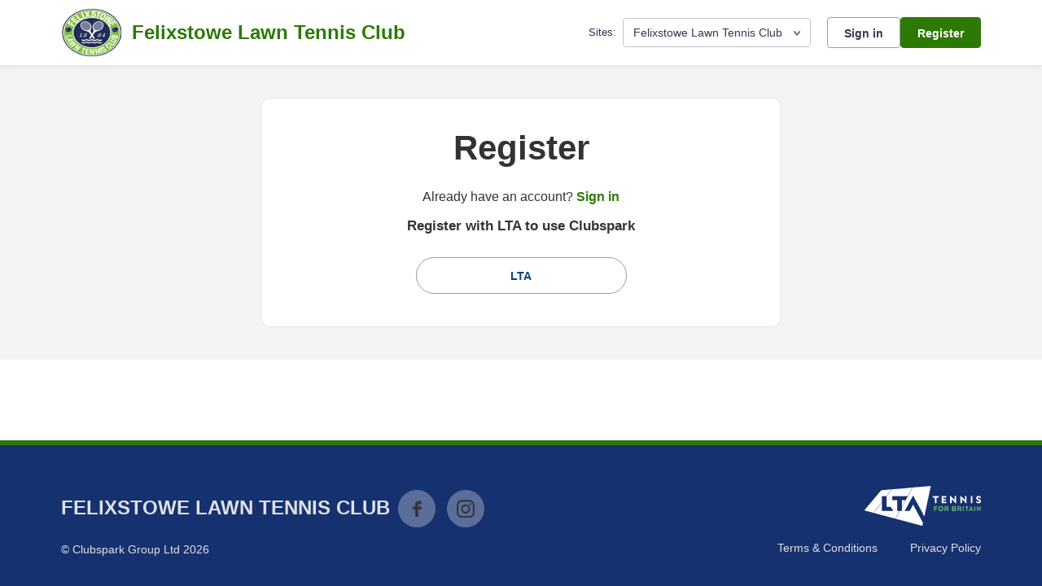

--- FILE ---
content_type: text/html; charset=utf-8
request_url: https://clubspark.lta.org.uk/felixstowelawntennisclub/Account/SignUp?returnUrl=%2Ffelixstowelawntennisclub%2FNews%2F30da5fa3-bd55-4f91-9b8e-f3b9a9681215
body_size: 18392
content:



<!DOCTYPE html>
<html lang="en" class="no-js">
<head>

    


    <link rel="icon" type="image/x-icon" href="/Content/Icons/favicon.ico?c=en-GB&amp;v=639041681450000000-261045">



    <title>Clubspark / Felixstowe Lawn Tennis Club / Account / Sign up</title>

      <script> var $jsonp = (function () { var that = {}; that.send = function (src, options) { var callback_name = 'provider', on_success = options.onSuccess; on_timeout = function () { }; var timeout_trigger = window.setTimeout(function () { window[callback_name] = function () { }; on_timeout(); }, 10000); window[callback_name] = function (data) { window.clearTimeout(timeout_trigger); on_success(data); }; var script = document.createElement('script'); script.type = 'text/javascript'; script.async = true; script.src = src; document.getElementsByTagName('head')[0].appendChild(script); }; return that; })(); $jsonp.send('https://auth.clubspark.uk/Account/Provider', { onSuccess: function (data) { if (data != 'None') { window.location = '/Account/AutoSignIn?provider=' + data + '&returnUrl=' + encodeURIComponent(window.location); } } }); </script> 

    <meta charset="utf-8">
    <meta http-equiv="x-ua-compatible" content="ie=edge">
    <meta name="viewport" content="width=device-width">
    <meta name="description">

    

      <input type="hidden" id="gtm-tenant-id" value="00000001-0011-0000-0000-000000000000" />  <input type="hidden" id="gtm-action" value="SignUp" />  <input type="hidden" id="gtm-controller" value="VenueAccount" />  <input type="hidden" id="gtm-venue-id" value="e0395180-dd77-443c-b52f-74a12e405340" />  <input type="hidden" id="gtm-group-id" value="3ab5b1ac-66bc-4f66-8f04-790d3870ef8c" />  <input type="hidden" id="gtm-authority-id" value="e0395180-dd77-443c-b52f-74a12e405340" />  <script> (function(w,d,s,l,i){w[l]=w[l]||[];w[l].push({'gtm.start': new Date().getTime(),event:'gtm.js'});var f=d.getElementsByTagName(s)[0], j=d.createElement(s),dl=l!='dataLayer'?'&l='+l:'';j.async=true;j.src= 'https://www.googletagmanager.com/gtm.js?id='+i+dl;f.parentNode.insertBefore(j,f); })(window,document,'script','dataLayer','GTM-ND88N8T'); </script> 

    <!-- Framebuster -->
    <script type="text/javascript">if (top.location != self.location) top.location = self.location.href;</script>

    <!-- Fonts -->
       <link href="/Content/Fonts/Oswald/oswald-font.css" type="text/css" media="screen, print" rel="stylesheet" />  <link href="/content/public/clubspark/solo/global/css/archivo-font.css" type="text/css" media="screen, print" rel="stylesheet" />  


    <!-- CSS -->
    <link href="/content/public/clubspark/solo/venue/css/comp-core.css?c=en-GB&amp;v=639041681450000000-261045" rel="stylesheet" type="text/css" />



    

    <link href="https://clubspark.lta.org.uk/FelixstoweLawnTennisClub/Theme.css?638974565976830000" rel="stylesheet" type="text/css" />


    <!-- Modenizr -->
    <script type="text/javascript" src="/Scripts/Standalone/modernizr-2.8.3.min.js?c=en-GB&amp;v=639041681450000000-261045"></script>

    <!--[if lte IE 9]>
        <script src="/Scripts/Standalone/html5shiv.min.js?c=en-GB&amp;v=639041681450000000-261045"></script>
    <![endif]-->
    <!-- JS configuration -->
    <script type="text/javascript" src="/FelixstoweLawnTennisClub/settings.js?v=639041681450000000-261045-638962084309886332"></script>

    
     
       <!-- Hotjar Tracking Code for Clubspark (solo) -->  <script> (function (h, o, t, j, a, r) { h.hj = h.hj || function () { (h.hj.q = h.hj.q || []).push(arguments) }; h._hjSettings = { hjid: 3491827, hjsv: 6 }; a = o.getElementsByTagName('head')[0]; r = o.createElement('script'); r.async = 1; r.src = t + h._hjSettings.hjid + j + h._hjSettings.hjsv; a.appendChild(r); })(window, document, 'https://static.hotjar.com/c/hotjar-', '.js?sv='); </script> 
       <script src="https://cmp.osano.com/AzqJOFTTKF0J42unN/4414eb75-3374-4b79-99ab-28b3af265ced/osano.js"></script>  
    





    <link href='/Scripts/Standalone/fullcalendar/css/fullcalendar.min.css?c=en-GB&amp;v=639041681450000000-261045' rel='stylesheet' />
    <script src='/Scripts/Standalone/fullcalendar/js/fullcalendar.min.js?c=en-GB&amp;v=639041681450000000-261045'></script>
    <script src="https://cdnjs.cloudflare.com/ajax/libs/ical.js/1.4.0/ical.min.js"></script>
    <script src="https://cdn.jsdelivr.net/npm/@fullcalendar/icalendar@5.5.1/main.global.min.js"></script>

    <script charset="utf-8" src="//cdn.iframe.ly/embed.js?api_key=2e6c991c24cef1d8d890b2"></script>

</head>

<body class="currency- sign-up ">

    <!-- Social ICONS --> <div class="hidden"> <svg viewBox="0 0 24 24" id="icon-social-facebook" version="1.1" xmlns="http://www.w3.org/2000/svg" xmlns:xlink="http://www.w3.org/1999/xlink"> <g id="Icons/Social/Facebook" stroke="none" stroke-width="1"> <path d="M10.1581956,22.9999499 L10.1581956,13.6073942 L7,13.6073942 L7,9.87498122 L10.1581956,9.87498122 L10.1581956,6.92186327 C10.1581956,5.36327323 10.5956948,4.15331518 11.4706925,3.29198911 C12.3456902,2.43066304 13.5077972,2 14.9570123,2 C16.1327909,2 17.0898197,2.05468716 17.8280992,2.16406211 L17.8280992,5.48631981 L15.8593539,5.48631981 C15.1210744,5.48631981 14.6152164,5.65038192 14.3417794,5.97850614 C14.1230301,6.2519432 14.0136552,6.68944174 14.0136552,7.29100301 L14.0136552,9.87498122 L17.499975,9.87498122 L17.0077886,13.6073942 L14.0136552,13.6073942 L14.0136552,22.9999499 L10.1581956,22.9999499 Z" id=""></path> </g> </svg> <svg id="icon-social-instagram" viewBox="0 0 24 24" version="1.1" xmlns="http://www.w3.org/2000/svg" xmlns:xlink="http://www.w3.org/1999/xlink"> <g id="Icons/Social/Instagram" stroke="none" stroke-width="1"> <path d="M12.1874781,7.47069247 C13.0351325,7.47069247 13.8212631,7.68260623 14.5458709,8.10643314 C15.2704788,8.53026004 15.8446961,9.10447742 16.2685231,9.82908528 C16.69235,10.5536931 16.9042637,11.3398237 16.9042637,12.1874781 C16.9042637,13.0351325 16.69235,13.8212631 16.2685231,14.5458709 C15.8446961,15.2704788 15.2704788,15.8446961 14.5458709,16.2685231 C13.8212631,16.69235 13.0351325,16.9042637 12.1874781,16.9042637 C11.3398237,16.9042637 10.5536931,16.69235 9.82908528,16.2685231 C9.10447742,15.8446961 8.53026004,15.2704788 8.10643314,14.5458709 C7.68260623,13.8212631 7.47069247,13.0351325 7.47069247,12.1874781 C7.47069247,11.3398237 7.68260623,10.5536931 8.10643314,9.82908528 C8.53026004,9.10447742 9.10447742,8.53026004 9.82908528,8.10643314 C10.5536931,7.68260623 11.3398237,7.47069247 12.1874781,7.47069247 Z M12.1874781,15.2636426 C13.0351325,15.2636426 13.7597398,14.9628623 14.361301,14.361301 C14.9628623,13.7597398 15.2636426,13.0351325 15.2636426,12.1874781 C15.2636426,11.3398237 14.9628623,10.6152164 14.361301,10.0136552 C13.7597398,9.41209388 13.0351325,9.11131355 12.1874781,9.11131355 C11.3398237,9.11131355 10.6152164,9.41209388 10.0136552,10.0136552 C9.41209388,10.6152164 9.11131355,11.3398237 9.11131355,12.1874781 C9.11131355,13.0351325 9.41209388,13.7597398 10.0136552,14.361301 C10.6152164,14.9628623 11.3398237,15.2636426 12.1874781,15.2636426 Z M18.2167606,7.26561483 C18.1894167,7.56639515 18.0732063,7.82616058 17.8681286,8.04490985 C17.663051,8.26365912 17.4101217,8.37303406 17.1093414,8.37303406 C16.808561,8.37303406 16.5487956,8.26365912 16.3300463,8.04490985 C16.1112971,7.82616058 16.0019221,7.56639515 16.0019221,7.26561483 C16.0019221,6.96483451 16.1112971,6.70506908 16.3300463,6.48631981 C16.5487956,6.26757054 16.808561,6.1581956 17.1093414,6.1581956 C17.4101217,6.1581956 17.6698871,6.26757054 17.8886364,6.48631981 C18.1073856,6.70506908 18.2167606,6.96483451 18.2167606,7.26561483 Z M21.3339407,8.37303406 C21.3612846,9.13865745 21.3749562,10.4101388 21.3749562,12.1874781 C21.3749562,13.9648174 21.3544484,15.2431349 21.3134329,16.0224299 C21.2724174,16.8017249 21.1562069,17.4784811 20.9648009,18.0526985 C20.7187078,18.7362908 20.3427319,19.331016 19.8368739,19.8368739 C19.331016,20.3427319 18.7362908,20.7187078 18.0526985,20.9648009 C17.4784811,21.1562069 16.8017249,21.2724174 16.0224299,21.3134329 C15.2431349,21.3544484 13.9648174,21.3749562 12.1874781,21.3749562 C10.4101388,21.3749562 9.13182132,21.3544484 8.3525263,21.3134329 C7.57323128,21.2724174 6.89647509,21.1425347 6.3222577,20.9237854 C5.63866538,20.7050361 5.04394023,20.3427319 4.53808227,19.8368739 C4.03222431,19.331016 3.65624844,18.7362908 3.41015527,18.0526985 C3.21874927,17.4784811 3.10253882,16.8017249 3.06152329,16.0224299 C3.02050776,15.2431349 3,13.9648174 3,12.1874781 C3,10.4101388 3.02050776,9.13182132 3.06152329,8.3525263 C3.10253882,7.57323128 3.21874927,6.89647509 3.41015527,6.3222577 C3.65624844,5.63866538 4.03222431,5.04394023 4.53808227,4.53808227 C5.04394023,4.03222431 5.63866538,3.65624844 6.3222577,3.41015527 C6.89647509,3.21874927 7.57323128,3.10253882 8.3525263,3.06152329 C9.13182132,3.02050776 10.4101388,3 12.1874781,3 C13.9648174,3 15.2431349,3.02050776 16.0224299,3.06152329 C16.8017249,3.10253882 17.4784811,3.21874927 18.0526985,3.41015527 C18.7362908,3.65624844 19.331016,4.03222431 19.8368739,4.53808227 C20.3427319,5.04394023 20.7187078,5.63866538 20.9648009,6.3222577 C21.1562069,6.89647509 21.2792535,7.58006741 21.3339407,8.37303406 Z M19.3651954,17.6015277 C19.5292575,17.1366853 19.6386324,16.3984058 19.6933196,15.3866892 C19.7206635,14.7851279 19.7343351,13.9374741 19.7343351,12.8437265 L19.7343351,11.5312297 C19.7343351,10.4101388 19.7206635,9.56248435 19.6933196,8.98826697 C19.6386324,7.94920716 19.5292575,7.21092767 19.3651954,6.7734285 C19.0370711,5.92577407 18.4491821,5.33788505 17.6015277,5.00976083 C17.1640285,4.84569872 16.425749,4.73632378 15.3866892,4.68163662 C14.7851279,4.65429272 13.9374741,4.64062109 12.8437265,4.64062109 L11.5312297,4.64062109 C10.4374821,4.64062109 9.58982825,4.65429272 8.98826697,4.68163662 C7.97655043,4.73632378 7.23827094,4.84569872 6.7734285,5.00976083 C5.92577407,5.33788505 5.33788505,5.92577407 5.00976083,6.7734285 C4.84569872,7.21092767 4.73632378,7.94920716 4.68163662,8.98826697 C4.65429272,9.58982825 4.64062109,10.4374821 4.64062109,11.5312297 L4.64062109,12.8437265 C4.64062109,13.9374741 4.65429272,14.7851279 4.68163662,15.3866892 C4.73632378,16.3984058 4.84569872,17.1366853 5.00976083,17.6015277 C5.36522894,18.4491821 5.95311796,19.0370711 6.7734285,19.3651954 C7.23827094,19.5292575 7.97655043,19.6386324 8.98826697,19.6933196 C9.58982825,19.7206635 10.4374821,19.7343351 11.5312297,19.7343351 L12.8437265,19.7343351 C13.9648174,19.7343351 14.8124718,19.7206635 15.3866892,19.6933196 C16.425749,19.6386324 17.1640285,19.5292575 17.6015277,19.3651954 C18.4491821,19.0097272 19.0370711,18.4218382 19.3651954,17.6015277 Z"></path> </g> </svg> <svg id="icon-social-twitter" viewBox="0 0 24 24"> <path d="M2.77241 3L10.0862 12.7791L2.72632 20.73H4.38287L10.8266 13.7687L16.0328 20.73H21.6697L13.9442 10.4009L20.7949 3H19.1383L13.2042 9.411L8.40934 3H2.77241ZM5.20845 4.22008H7.79802L19.2334 19.5099H16.6438L5.20845 4.22008Z" fill="white" /> </svg> <svg version="1.1" id="icon-social-email" xmlns="http://www.w3.org/2000/svg" xmlns:xlink="http://www.w3.org/1999/xlink" viewBox="0 0 24 24" xml:space="preserve"> <path d="M12.027,12.998h0.004c0.159,0,0.316-0.049,0.442-0.138l0.035-0.023c0.007-0.006,0.015-0.01,0.024-0.016l0.401-0.355 l9.577-8.417C22.491,4.02,22.457,4,22.42,4H1.58C1.555,4,1.531,4.009,1.51,4.027l10.021,8.795 C11.658,12.933,11.837,12.998,12.027,12.998L12.027,12.998z M1,5.691v12.478l7.178-6.176L1,5.691z M15.831,12.035L23,18.172V5.732 L15.831,12.035z M13.083,14.537c-0.287,0.249-0.66,0.388-1.054,0.388c-0.393,0-0.766-0.136-1.052-0.386l-1.645-1.444L1.468,19.86 v0.021C1.468,19.945,1.519,20,1.582,20h20.84c0.059,0,0.11-0.055,0.11-0.119v-0.019l-7.857-6.724L13.083,14.537z M13.083,13.539" /> </svg> <svg xmlns="http://www.w3.org/2000/svg" id="icon-clock" width="24" height="24" fill="none" viewBox="0 0 24 24"> <path stroke="#737680" stroke-linecap="round" stroke-linejoin="round" stroke-miterlimit="10" stroke-width="1.2" d="M12.1 20.4c4.584 0 8.3-3.716 8.3-8.3 0-4.584-3.716-8.3-8.3-8.3-4.584 0-8.3 3.716-8.3 8.3 0 4.584 3.716 8.3 8.3 8.3z" /> <path stroke="#737680" stroke-linecap="round" stroke-linejoin="round" stroke-miterlimit="10" stroke-width="1.2" d="M12.1 7.572V12.1h4.527" /> </svg> <svg xmlns="http://www.w3.org/2000/svg" id="icon-date" width="20" height="19" fill="none" viewBox="0 0 20 19"> <path stroke="#333" stroke-linecap="square" stroke-miterlimit="10" stroke-width="1.3" d="M2.083 6.855h16.625M17.197 3.077H3.595c-.835 0-1.512.676-1.512 1.511v11.335c0 .835.677 1.512 1.512 1.512h13.602c.835 0 1.511-.677 1.511-1.512V4.588c0-.835-.676-1.511-1.511-1.511zM5.862 1.565v2.267M14.93 1.565v2.267" class="icon-stroke-1" /> </svg> <svg xmlns="http://www.w3.org/2000/svg" id="icon-time" width="19" height="18" fill="none" viewBox="0 0 19 18"> <path stroke="#333" stroke-linecap="square" stroke-miterlimit="10" stroke-width="1.3" d="M9.5 16.875c4.35 0 7.875-3.526 7.875-7.875 0-4.35-3.526-7.875-7.875-7.875-4.35 0-7.875 3.526-7.875 7.875 0 4.35 3.526 7.875 7.875 7.875z" /> <path stroke="#333" stroke-linecap="square" stroke-miterlimit="10" stroke-width="1.3" d="M9.5 4.705V9h4.296" /> </svg> <svg id="social-facebook-v2" xmlns="http://www.w3.org/2000/svg" viewBox="0 0 42 42"> <g> <path d="M21,1c11.028,0,20,8.972,20,20s-8.972,20-20,20S1,32.028,1,21S9.972,1,21,1 M21,0C9.402,0,0,9.402,0,21s9.402,21,21,21 s21-9.402,21-21S32.598,0,21,0L21,0z" /> </g> <g> <g> <defs><rect id="SVGID_3_" x="15" y="10.014" width="12" height="21.972" /></defs> <clipPath id="SVGID_1_"><use xlink:href="#SVGID_3_" style="overflow:visible;" /></clipPath> <path class="st0" d="M26.432,9.99l-2.849-0.004c-3.201,0-5.27,2.122-5.27,5.407v2.493h-2.865c-0.247,0-0.447,0.2-0.447,0.447 v3.613c0,0.246,0.201,0.447,0.447,0.447h2.865v9.116c0,0.247,0.201,0.447,0.449,0.447h3.737c0.248,0,0.449-0.2,0.449-0.447v-9.116 h3.349c0.248,0,0.448-0.201,0.448-0.447l0.002-3.613c0-0.118-0.048-0.232-0.132-0.317c-0.084-0.084-0.198-0.131-0.317-0.131h-3.35 v-2.114c0-1.016,0.242-1.531,1.565-1.531l1.92-0.001c0.248,0,0.448-0.201,0.448-0.448v-3.354 C26.878,10.191,26.679,9.991,26.432,9.99L26.432,9.99z M26.432,9.99" /> </g> </g> </svg> <svg id="social-email-v2" xmlns="http://www.w3.org/2000/svg" viewBox="0 0 42 42"> <g> <path d="M21,1c11.028,0,20,8.972,20,20s-8.972,20-20,20S1,32.028,1,21S9.972,1,21,1 M21,0C9.402,0,0,9.402,0,21s9.402,21,21,21 s21-9.402,21-21S32.598,0,21,0L21,0z" /> </g> <path d="M21.027,21.998h0.004c0.159,0,0.316-0.049,0.442-0.138l0.035-0.023c0.007-0.006,0.015-0.01,0.024-0.016l0.401-0.355 l9.577-8.417C31.491,13.02,31.457,13,31.42,13H10.58c-0.025,0-0.049,0.009-0.07,0.027l10.021,8.795 C20.658,21.933,20.837,21.998,21.027,21.998L21.027,21.998z M10,14.691v12.478l7.178-6.176L10,14.691z M24.831,21.035L32,27.172 v-12.44L24.831,21.035z M22.083,23.537c-0.287,0.249-0.66,0.388-1.054,0.388c-0.393,0-0.766-0.136-1.052-0.386l-1.645-1.444 l-7.864,6.765v0.021c0,0.064,0.051,0.119,0.114,0.119h20.84c0.059,0,0.11-0.055,0.11-0.119v-0.019l-7.857-6.724L22.083,23.537z" /> </svg> <svg id="social-twitter-v2" xmlns="http://www.w3.org/2000/svg" viewBox="0 0 42 42"> <g> <path d="M21,1c11.028,0,20,8.972,20,20s-8.972,20-20,20S1,32.028,1,21S9.972,1,21,1 M21,0C9.402,0,0,9.402,0,21s9.402,21,21,21 s21-9.402,21-21S32.598,0,21,0L21,0z" /> </g> <g> <path d="M31.439,14.527c-0.765,0.339-1.593,0.574-2.459,0.677c0.885-0.53,1.561-1.37,1.886-2.372 c-0.828,0.491-1.746,0.848-2.727,1.039c-0.777-0.829-1.892-1.351-3.122-1.351c-2.364,0-4.282,1.918-4.282,4.281 c0,0.338,0.04,0.662,0.11,0.975c-3.562-0.179-6.715-1.88-8.83-4.473c-0.37,0.631-0.58,1.37-0.58,2.154 c0,1.484,0.758,2.797,1.905,3.561c-0.702-0.018-1.357-0.215-1.936-0.535v0.053c0,2.076,1.477,3.809,3.433,4.204 c-0.358,0.096-0.739,0.145-1.127,0.145c-0.274,0-0.542-0.024-0.809-0.075c0.548,1.701,2.126,2.935,4.001,2.975 c-1.467,1.147-3.314,1.828-5.321,1.828c-0.344,0-0.682-0.019-1.019-0.057c1.899,1.217,4.148,1.923,6.568,1.923 c7.875,0,12.182-6.524,12.182-12.18l-0.013-0.554C30.139,16.14,30.865,15.388,31.439,14.527L31.439,14.527z M31.439,14.527" /> </g> </svg> <svg id="basket-icon" width="100%" height="100%" viewBox="0 0 39 36" fill="none" xmlns="http://www.w3.org/2000/svg"><g clip-path="url(#clip0)"><path d="M11.6944 35.7049C12.8687 35.7049 13.8206 34.7529 13.8206 33.5786C13.8206 32.4043 12.8687 31.4524 11.6944 31.4524C10.5201 31.4524 9.56812 32.4043 9.56812 33.5786C9.56812 34.7529 10.5201 35.7049 11.6944 35.7049Z" fill="#333333" /><path d="M25.515 35.7049C26.6893 35.7049 27.6412 34.7529 27.6412 33.5786C27.6412 32.4043 26.6893 31.4524 25.515 31.4524C24.3407 31.4524 23.3887 32.4043 23.3887 33.5786C23.3887 34.7529 24.3407 35.7049 25.515 35.7049Z" fill="#333333" /><path d="M11.4286 29.3261H27.907L32 16.5687H9.46179L7.44186 7.79789C7.31747 7.3163 6.87628 6.9846 6.37874 7.00055H1.06312C0.475747 7.00055 0 7.4763 0 8.06367C0 8.65105 0.475747 9.1268 1.06312 9.1268H5.52824L10.3123 29.3261H11.4286Z" fill="#333333" /></g><defs><clipPath id="clip0"><rect width="39" height="36" fill="white" /></clipPath></defs></svg> <svg xmlns="http://www.w3.org/2000/svg" id="pause-icon" fill="none" viewBox="0 0 24 24"> <path fill="#737680" d="M9 7H11V17H9zM14 7H16V17H14z" /> </svg> <svg xmlns="http://www.w3.org/2000/svg" id="play-icon" fill="none" viewBox="0 0 24 24"> <path fill="#737680" d="M17 11.5l-8.25 4.763V6.737L17 11.5z" /> </svg> <svg xmlns="http://www.w3.org/2000/svg" fill="none" viewBox="0 0 30 30" id="icon-location-booking"> <path stroke-width="1.2" d="M14.193 20.5c.344.969.996 1.003 1.457.079l5.233-10.511c.46-.926.033-1.326-.953-.894L8.716 14.079c-.987.431-.949 1.043.084 1.367l4.044 1.263 1.349 3.79z" /> </svg> <svg xmlns="http://www.w3.org/2000/svg" fill="none" viewBox="0 0 30 30" id="icon-clock-booking"> <path stroke-linecap="square" stroke-miterlimit="10" stroke-width="1.3" d="M15 23c4.418 0 8-3.582 8-8s-3.582-8-8-8-8 3.582-8 8 3.582 8 8 8z" /> <path stroke-linecap="square" stroke-miterlimit="10" stroke-width="1.3" d="M15 10.637V15h4.364" /> </svg> <svg xmlns="http://www.w3.org/2000/svg" fill="none" viewBox="0 0 30 30" id="icon-calendar-booking"> <path stroke-linecap="square" stroke-miterlimit="10" stroke-width="1.3" d="M7 12.333h16M21.546 8.523H8.455C7.65 8.523 7 9.206 7 10.047v11.429C7 22.317 7.651 23 8.455 23h13.09C22.35 23 23 22.317 23 21.476V10.047c0-.841-.651-1.524-1.454-1.524zM10.636 7v2.286M19.363 7v2.286" /> </svg> <svg id="icon_info" xmlns="http://www.w3.org/2000/svg" width="24" height="24" fill="none" viewBox="0 0 24 24"> <path stroke="#16316F" stroke-linecap="round" stroke-linejoin="round" stroke-miterlimit="10" stroke-width="1.5" d="M3.601 12.146C3.521 7.508 7.361 3.682 12 3.601c4.639-.08 8.318 3.615 8.399 8.253.08 4.637-3.76 8.465-8.4 8.544-4.638.082-8.317-3.614-8.398-8.252zM12 11.29v4.964" /> <path fill="#16316F" stroke="#16316F" stroke-linejoin="round" stroke-miterlimit="10" stroke-width="1.5" d="M11.646 8.455c0-.196.158-.355.354-.355.196 0 .355.159.355.355 0 .196-.159.354-.355.354-.196 0-.354-.158-.354-.354z" /> </svg> <svg id="icon-external-link" xmlns="http://www.w3.org/2000/svg" width="16" height="16" viewBox="0 0 16 16" fill="currentColor"> <path d="M12.557 8.946v3.611c0 .798-.646 1.445-1.444 1.445H2.445c-.798 0-1.445-.647-1.445-1.445V3.89c0-.798.647-1.444 1.445-1.444h3.611v1.444H2.445v8.668h8.668V8.946h1.444zm-.002-5.48L7.287 8.734 6.266 7.713l5.268-5.268H8.22V1H14v5.779h-1.445V3.466z"></path> </svg> <svg id="icon-help" xmlns="http://www.w3.org/2000/svg" width="18" height="22" fill="none" viewBox="0 0 18 22"> <path stroke="#767676" stroke-linecap="round" stroke-linejoin="round" stroke-miterlimit="10" stroke-width="1.5" d="M9 16.335c4.05 0 7.333-3.284 7.333-7.334S13.05 1.668 9 1.668c-4.05 0-7.333 3.283-7.333 7.333 0 4.05 3.283 7.334 7.333 7.334z" /> <path stroke="#767676" stroke-linecap="round" stroke-linejoin="round" stroke-miterlimit="10" stroke-width="1.5" d="M7 6.969C7 5.882 7.895 5 9 5c1.104 0 2 .882 2 1.969 0 1.088-.667 1.312-2 2.297v1.067" /> <g> <path fill="#767676" d="M9.333 12.67c0 .184-.149.333-.333.333-.184 0-.334-.15-.334-.334 0-.184.15-.333.334-.333.184 0 .333.149.333.333z" /> <path stroke="#767676" stroke-linejoin="round" stroke-miterlimit="10" stroke-width="1.5" d="M9.333 12.67c0 .184-.149.333-.333.333-.184 0-.334-.15-.334-.334 0-.184.15-.333.334-.333.184 0 .333.149.333.333z" /> </g> </svg> <svg id="icon-info" width="20" height="20" viewBox="0 0 20 20" fill="none" xmlns="http://www.w3.org/2000/svg"> <path d="M0.834658 10.1617C0.746741 5.099 4.93699 0.923413 9.99966 0.834663C15.0615 0.747663 19.0768 4.78 19.1647 9.84266C19.2526 14.9037 15.0615 19.081 9.99966 19.168C4.93782 19.2567 0.922491 15.2227 0.834658 10.1617Z" stroke="#333333" stroke-width="1.5" stroke-miterlimit="10" stroke-linecap="round" stroke-linejoin="round" /> <path d="M9.99927 9.16935L9.99927 15.0027" stroke="#333333" stroke-width="1.5" stroke-miterlimit="10" stroke-linecap="round" stroke-linejoin="round" /> <path d="M9.58292 5.83626C9.58292 5.60593 9.76926 5.4196 9.99959 5.4196C10.2299 5.4196 10.4163 5.60593 10.4163 5.83626C10.4163 6.0666 10.2299 6.25293 9.99959 6.25293C9.76926 6.25293 9.58292 6.0666 9.58292 5.83626Z" fill="#333333" stroke="#333333" stroke-width="1.5" stroke-miterlimit="10" stroke-linejoin="round" /> </svg> <svg id="icon-progress-tick" width="15" height="15" viewBox="0 0 24 24" fill="none" xmlns="http://www.w3.org/2000/svg"> <path d="M3 12L9 18L22 5" stroke="#000" stroke-width="1.7" stroke-miterlimit="10" stroke-linecap="round" stroke-linejoin="round" /> </svg> <svg id="icon-chevron" xmlns="http://www.w3.org/2000/svg" width="16" height="17" fill="none" viewBox="0 0 16 17"> <path stroke-linecap="round" stroke-linejoin="round" stroke-miterlimit="10" stroke-width="1.5" d="M10 4.5l-5 4 5 4" /> </svg> <svg id="icon-chevron-nav" width="28" height="28" viewBox="0 0 28 28" fill="none" xmlns="http://www.w3.org/2000/svg"> <path d="M10.4999 21.0002L16.5763 14.9238L10.4999 8.8474" stroke-width="2" stroke-miterlimit="10" stroke-linecap="round" stroke-linejoin="round" /> </svg> <svg id="icon-warning" xmlns="http://www.w3.org/2000/svg" width="24" height="24" fill="none" viewBox="0 0 24 24"> <path stroke="#D31F2A" stroke-linecap="round" stroke-linejoin="round" stroke-miterlimit="10" stroke-width="1.5" d="M12 14.111v-6" /> <path fill="#D31F2A" stroke="#D31F2A" stroke-linejoin="round" stroke-miterlimit="10" stroke-width="1.5" d="M12.5 18.111c0 .277-.224.5-.5.5-.277 0-.5-.223-.5-.5 0-.276.223-.5.5-.5.276 0 .5.224.5.5z" /> <path stroke="#D31F2A" stroke-width="1.5" d="M9.353 2.804c1.177-2.257 4.117-2.257 5.293 0l7.94 15.23c1.176 2.257-.294 5.077-2.646 5.077H4.06c-2.352 0-3.822-2.82-2.646-5.077l7.94-15.23z" /> </svg> <svg id="icon-communication" xmlns="http://www.w3.org/2000/svg" viewBox="0 0 48 48"> <path stroke-linecap="round" stroke-linejoin="round" stroke-miterlimit="10" stroke-width="1.5" d="M20.334 39.024c2.72 1.864 6.317 2.999 10.266 2.999 1.762 0 3.448-.237 5.025-.652l5.975 3.585v-6.463c2.72-2.116 4.4-5.01 4.4-8.204 0-1.557-.4-3.042-1.123-4.4" /> <path stroke-linecap="round" stroke-linejoin="round" stroke-miterlimit="10" stroke-width="1.5" d="M21.8 3.889c-10.936 0-19.8 6.895-19.8 15.4 0 3.664 1.652 7.025 4.4 9.67v10.13l9.992-4.996c1.721.38 3.53.596 5.408.596 10.936 0 19.8-6.895 19.8-15.4 0-8.506-8.864-15.4-19.8-15.4z" /> </svg> <svg id="icon-user" xmlns="http://www.w3.org/2000/svg" viewBox="0 0 48 48"> <path stroke-miterlimit="10" stroke-width="1.5" d="M26.943 29.061c2.392-1.84 5.52-2.852 8.372-2.852 6.072 0 11.684 4.968 11.684 11.04H31.911M15.72 6.889c4.6 0 8.28 3.68 8.28 8.28s-3.68 8.28-8.28 8.28-8.28-3.68-8.28-8.28 3.68-8.28 8.28-8.28zM35.04 8.729c3.587 0 6.44 2.852 6.44 6.44 0 3.587-2.852 6.44-6.44 6.44-3.588 0-6.44-2.853-6.44-6.44 0-3.588 2.852-6.44 6.44-6.44zM1 41.849c0-8.096 6.624-14.72 14.72-14.72 3.22 0 6.256 1.012 8.832 2.944.276.184.46.368.736.552.276.184.46.368.644.644 1.288 1.288 2.392 2.76 3.128 4.508.828 1.932 1.288 3.956 1.288 6.072H1z" /> </svg> <svg id="icon-question" xmlns="http://www.w3.org/2000/svg" fill="none" viewBox="0 0 18 22"> <path stroke-linecap="round" stroke-linejoin="round" stroke-miterlimit="10" stroke-width="1" d="M9 16.335c4.05 0 7.333-3.284 7.333-7.334S13.05 1.668 9 1.668c-4.05 0-7.333 3.283-7.333 7.333 0 4.05 3.283 7.334 7.333 7.334z" /> <path stroke-linecap="round" stroke-linejoin="round" stroke-miterlimit="10" stroke-width="1" d="M7 6.969C7 5.882 7.895 5 9 5c1.104 0 2 .882 2 1.969 0 1.088-.667 1.312-2 2.297v1.067" /> <g> <path d="M9.333 12.67c0 .184-.149.333-.333.333-.184 0-.334-.15-.334-.334 0-.184.15-.333.334-.333.184 0 .333.149.333.333z" /> <path stroke-linejoin="round" stroke-miterlimit="10" stroke-width="1" d="M9.333 12.67c0 .184-.149.333-.333.333-.184 0-.334-.15-.334-.334 0-.184.15-.333.334-.333.184 0 .333.149.333.333z" /> </g> </svg> <svg id="icon-alert" viewBox="0 0 24 24" fill="none" xmlns="http://www.w3.org/2000/svg"> <path d="M20.399 11.853c.08 4.638-3.76 8.464-8.399 8.545-4.639.08-8.318-3.614-8.399-8.253-.08-4.637 3.76-8.464 8.399-8.544 4.639-.081 8.318 3.615 8.399 8.252zM12 12.708V7.744" stroke="#737680" stroke-width="1.5" stroke-miterlimit="10" stroke-linecap="round" stroke-linejoin="round" /> <path d="M12.354 15.544a.354.354 0 1 1-.708 0 .354.354 0 0 1 .708 0z" fill="#737680" stroke="#737680" stroke-width="1.2" stroke-miterlimit="10" stroke-linejoin="round" /> </svg> <svg id="icon-notification" viewBox="0 0 72 72" fill="none" xmlns="http://www.w3.org/2000/svg"> <g opacity="0.5"> <path d="M41.7501 8.99805H65.6157C67.8248 8.99805 69.6157 10.7889 69.6157 12.998V57.633C69.6157 59.8421 67.8248 61.633 65.6157 61.633H5.49988C3.29074 61.633 1.49988 59.8421 1.49988 57.633V12.998C1.49988 10.7889 3.29074 8.99805 5.49988 8.99805H29.3654" stroke="#323950" stroke-width="1.5" stroke-miterlimit="10" stroke-linecap="round" stroke-linejoin="round" /> <path opacity="0.48" d="M47.2756 27.9939L47.2599 27.9685C47.2528 27.9565 47.2456 27.9445 47.2379 27.9328C47.0243 27.5951 46.7447 27.2965 46.4445 27.1002L35.9552 21.2416C35.646 21.135 35.3203 21.0817 34.9925 21.0841C34.6245 21.0841 34.2566 21.1472 33.9469 21.2731L29.5764 23.7142L23.6729 27.0356C23.3275 27.2312 23.0027 27.5663 22.7645 27.9526C22.7534 27.9702 22.7428 27.9883 22.7322 28.0062L22.7279 28.0135C22.5112 28.3821 22.3751 28.7896 22.3751 29.1586V40.4769C22.3751 41.255 22.9887 42.21 23.6786 42.5996L33.7656 48.2587C34.1045 48.4498 34.5519 48.5467 35.0014 48.5501H35.0254C35.4828 48.5501 35.9403 48.4529 36.2854 48.2582L46.3459 42.599C47.0358 42.21 47.6439 41.255 47.6439 40.4764V29.1578C47.6428 28.7832 47.5001 28.3676 47.2756 27.9939ZM34.9985 34.83L34.9948 34.832L29.73 37.8021L31.6064 32.9266L34.9985 24.1131V34.83ZM35.0102 45.5225L35.0005 34.8532L40.2447 31.9234L35.0102 45.5225Z" fill="#323950" /> </g> </svg> <svg id="icon-trolley" viewBox="0 0 32 32" fill="none" xmlns="http://www.w3.org/2000/svg"> <g clip-path="url(#clip0)"> <path d="M25.5149 30.7049C26.6892 30.7049 27.6412 29.7529 27.6412 28.5786C27.6412 27.4043 26.6892 26.4524 25.5149 26.4524C24.3406 26.4524 23.3887 27.4043 23.3887 28.5786C23.3887 29.7529 24.3406 30.7049 25.5149 30.7049Z" fill="#333333" /> <path d="M11.6901 30.7C12.8601 30.7 13.8201 29.75 13.8201 28.57C13.8201 27.4 12.8701 26.44 11.6901 26.44C10.5101 26.44 9.56006 27.39 9.56006 28.57C9.57006 29.75 10.5201 30.7 11.6901 30.7Z" fill="#333333" /> <path d="M25.5099 30.7C26.6799 30.7 27.6399 29.75 27.6399 28.57C27.6399 27.4 26.6899 26.44 25.5099 26.44C24.3399 26.44 23.3799 27.39 23.3799 28.57C23.3899 29.75 24.3399 30.7 25.5099 30.7Z" fill="#333333" /> <path d="M29.26 13.57L26.45 22.33H11.89L9.82 13.57H29.26ZM6.41 2C6.4 2 6.39 2 6.38 2H1.06C0.48 2 0 2.48 0 3.06C0 3.65 0.48 4.12 1.06 4.12H5.53L10.31 24.32H11.43H27.91L32 11.57H9.46L7.44 2.8C7.32 2.33 6.9 2 6.41 2Z" fill="#333333" /> </g> <defs> <clipPath id="clip0"> <rect width="32" height="28.7" fill="white" transform="translate(0 2)" /> </clipPath> </defs> </svg> <svg xmlns="http://www.w3.org/2000/svg" width="20" height="19" fill="none" id="icon-date-v2" viewBox="0 0 20 19"> <path fill="none" stroke-linecap="square" stroke-miterlimit="10" stroke-width="1.3" d="M2.083 6.855h16.625M17.197 3.077H3.595c-.835 0-1.512.676-1.512 1.511v11.335c0 .835.677 1.512 1.512 1.512h13.602c.835 0 1.511-.677 1.511-1.512V4.588c0-.835-.676-1.511-1.511-1.511zM5.862 1.565v2.267M14.93 1.565v2.267" /> </svg> <svg id="icon-warning" width="20" height="21" viewBox="0 0 20 21" fill="none" xmlns="http://www.w3.org/2000/svg"> <path fill-rule="evenodd" clip-rule="evenodd" d="M12.8704 2.39707C12.2541 1.21467 11.1434 0.583496 9.99993 0.583496C8.85643 0.583496 7.74581 1.21468 7.12945 2.39707L0.513185 15.0894C-0.0982662 16.2624 -0.0205366 17.5794 0.513187 18.6033C1.04769 19.6286 2.07646 20.4168 3.38367 20.4168H16.6162C17.9234 20.4168 18.9522 19.6286 19.4867 18.6033C20.0204 17.5794 20.0981 16.2623 19.4867 15.0894L12.8704 2.39707ZM8.45957 3.09044C8.8234 2.39249 9.42811 2.0835 9.99993 2.0835C10.5718 2.0835 11.1765 2.39249 11.5403 3.09044L18.1566 15.7827C18.5253 16.4901 18.4805 17.2885 18.1566 17.9099C17.8334 18.5298 17.2694 18.9168 16.6162 18.9168H3.38367C2.73052 18.9168 2.16648 18.5298 1.84331 17.9099C1.51937 17.2885 1.47458 16.4901 1.84331 15.7827L8.45957 3.09044ZM10 6.41683C10.4142 6.41683 10.75 6.75262 10.75 7.16683L10.75 12.1668C10.75 12.581 10.4142 12.9168 10 12.9168C9.5858 12.9168 9.25002 12.581 9.25002 12.1668L9.25002 7.16683C9.25002 6.75262 9.5858 6.41683 10 6.41683ZM9.99953 16.7502C9.30917 16.7502 8.74953 16.1905 8.74953 15.5002V15.4918C8.74953 14.8015 9.30917 14.2418 9.99953 14.2418C10.6899 14.2418 11.2495 14.8015 11.2495 15.4918V15.5002C11.2495 16.1905 10.6899 16.7502 9.99953 16.7502Z" fill="#D42F42" /> </svg> <svg id="icon-add" width="16" height="16" viewBox="0 0 16 16" xmlns="http://www.w3.org/2000/svg"> <path fill-rule="evenodd" clip-rule="evenodd" d="M7.00029 13.2784C7.00028 13.8307 7.44799 14.2784 8.00028 14.2784C8.55256 14.2784 9.00028 13.8307 9.00029 13.2784L9.00034 9L13.2784 8.99996C13.8307 8.99995 14.2784 8.55223 14.2784 7.99995C14.2784 7.44766 13.8307 6.99995 13.2784 6.99996L9.00036 7L9.00041 2.72167C9.00042 2.16939 8.55271 1.72168 8.00042 1.72168C7.44814 1.72168 7.00042 2.1694 7.00041 2.72168L7.00036 7.00002L2.72169 7.00007C2.1694 7.00008 1.72168 7.4478 1.72168 8.00008C1.72168 8.55237 2.16939 9.00008 2.72167 9.00007L7.00034 9.00002L7.00029 13.2784Z" /> </svg> <svg id="icon-quote" width="24" height="24" viewBox="0 0 24 24" fill="none" xmlns="http://www.w3.org/2000/svg"> <path d="M11.146 15.61c0 1.569-1.447 3.003-3.256 3.003-2.988 0-4.29-2.211-4.29-5.162 0-3.388 3.414-6.654 6.512-8.016l.827 1.333c-2.552 1.237-4.46 2.914-4.73 5.725h1.056c1.13 0 2.305.183 3.09.995.558.58.79 1.32.79 2.121zm9.254 0c0 1.569-1.447 3.003-3.255 3.003-2.989 0-4.291-2.211-4.291-5.162 0-3.388 3.414-6.654 6.512-8.016l.827 1.333c-2.552 1.237-4.46 2.914-4.73 5.725 1.152 0 2.107-.041 2.958.263 1.325.474 1.979 1.499 1.979 2.853z" /> </svg> <svg id="facebook-icon-new" viewBox="0 0 24 24"> <path d="M13.5 9V7.21406C13.5 6.40781 13.6781 6 14.9297 6H16.5V3H13.8797C10.6688 3 9.60938 4.47188 9.60938 6.99844V9H7.5V12H9.60938V21H13.5V12H16.1437L16.5 9H13.5Z" /> </svg> <svg id="x-icon" viewBox="0 0 24 24"> <path d="M2.77241 3L10.0862 12.7791L2.72632 20.73H4.38287L10.8266 13.7687L16.0328 20.73H21.6697L13.9442 10.4009L20.7949 3H19.1383L13.2042 9.411L8.40934 3H2.77241ZM5.20845 4.22008H7.79802L19.2334 19.5099H16.6438L5.20845 4.22008Z" /> </svg> <svg id="instagram-icon" width="27" height="27" viewBox="0 0 27 27"> <path d="M12.954 9.167A3.755 3.755 0 0 0 9.2 12.921a3.734 3.734 0 0 0 3.754 3.755 3.755 3.755 0 0 0 3.755-3.755c0-2.056-1.698-3.754-3.755-3.754zm0 6.203a2.445 2.445 0 0 1-2.448-2.449c0-1.338 1.077-2.415 2.448-2.415a2.41 2.41 0 0 1 2.416 2.415c0 1.372-1.077 2.449-2.416 2.449zm4.767-6.333a.878.878 0 0 0-.882-.882.878.878 0 0 0-.881.882c0 .49.391.881.881.881s.882-.392.882-.881zm2.48.881c-.065-1.175-.326-2.22-1.175-3.069-.848-.848-1.893-1.11-3.068-1.175-1.208-.065-4.832-.065-6.04 0-1.175.066-2.187.327-3.068 1.175C6 7.7 5.74 8.743 5.674 9.92c-.065 1.207-.065 4.83 0 6.038.066 1.176.327 2.188 1.176 3.07.881.848 1.893 1.109 3.068 1.174 1.208.066 4.832.066 6.04 0 1.175-.065 2.22-.326 3.068-1.175.85-.881 1.11-1.893 1.176-3.069.065-1.207.065-4.831 0-6.039zm-1.566 7.313c-.229.652-.751 1.142-1.372 1.403-.979.392-3.264.294-4.309.294-1.077 0-3.362.098-4.309-.294a2.475 2.475 0 0 1-1.404-1.403c-.391-.947-.293-3.232-.293-4.31 0-1.044-.098-3.33.293-4.309.262-.62.751-1.11 1.404-1.37.947-.393 3.232-.295 4.31-.295 1.044 0 3.33-.098 4.309.294.62.229 1.11.751 1.37 1.371.392.98.294 3.265.294 4.31 0 1.077.098 3.362-.293 4.309z" /> </svg> <svg id="youtube-icon" width="27" height="27" viewBox="0 0 27 27"> <path d="M23.217 8.86a2.411 2.411 0 0 0-.667-1.09 2.607 2.607 0 0 0-1.15-.633c-.643-.164-2.151-.281-4.525-.352L13.5 6.75l-3.375.035c-2.373.07-3.882.188-4.524.352a2.606 2.606 0 0 0-1.15.633 2.411 2.411 0 0 0-.668 1.09c-.173.632-.296 1.593-.37 2.882a47.194 47.194 0 0 0-.038 1.758l.037 1.758c.075 1.312.198 2.285.371 2.918.124.398.346.75.668 1.055.321.304.705.515 1.15.632.642.165 2.15.282 4.524.352l3.375.035 3.375-.035c2.374-.07 3.882-.188 4.525-.352a2.607 2.607 0 0 0 1.15-.632 2.43 2.43 0 0 0 .667-1.055c.173-.633.297-1.606.371-2.918l.037-1.758-.037-1.758c-.074-1.289-.198-2.25-.37-2.883zm-11.794 7.523v-5.73l5.304 2.847-5.304 2.883z" /> </svg> <svg id="icon-menu" viewBox="0 0 28 21"> <line x1="1" y1="1.04004" x2="27" y2="1.04004" stroke="#0A6DFF" stroke-width="2" stroke-linecap="round" stroke-linejoin="bevel" /> <line x1="1" y1="10.64" x2="27" y2="10.64" stroke="#0A6DFF" stroke-width="2" stroke-linecap="round" stroke-linejoin="bevel" /> <line x1="1" y1="20" x2="27" y2="20" stroke="#0A6DFF" stroke-width="2" stroke-linecap="round" stroke-linejoin="bevel" /> </svg> <svg id="icon-menu-close" viewBox="0 0 22 21"> <line x1="1.6001" y1="19.5848" x2="19.9849" y2="1.2" stroke="#0A6DFF" stroke-width="2" stroke-linecap="round" stroke-linejoin="bevel" /> <line x1="2.01431" y1="1.20004" x2="20.3991" y2="19.5848" stroke="#0A6DFF" stroke-width="2" stroke-linecap="round" stroke-linejoin="bevel" /> </svg> <svg id="icon-facilities-parking" width="44" height="44" viewBox="0 0 44 44" fill="none"> <rect width="44" height="44" rx="4" fill="#333" /> <path d="M31.778 9.167H12.222a3.056 3.056 0 0 0-3.055 3.055v19.556a3.055 3.055 0 0 0 3.055 3.055h19.556a3.056 3.056 0 0 0 3.055-3.055V12.222a3.056 3.056 0 0 0-3.055-3.055zm-8.556 15.277h-3.055v4.278a.61.61 0 0 1-.611.611h-1.223a.611.611 0 0 1-.61-.61V15.277a.611.611 0 0 1 .61-.611h4.716A5.005 5.005 0 0 1 28.1 19.22a4.895 4.895 0 0 1-4.878 5.223z" fill="#fff" /> <path d="M23.222 17.111h-3.055V22h3.055a2.444 2.444 0 1 0 0-4.889z" fill="#fff" /> </svg> <svg id="icon-facilities-lighting" width="44" height="44" viewBox="0 0 44 44"> <rect width="44" height="44" rx="4" fill="#333" /> <path d="M23.404 11.837V8.8h-2.34v3.037c-2.991.553-5.266 3.176-5.266 6.325 0 3.316 2.718 11.117 6.436 11.117s6.436-7.802 6.436-11.117c0-3.15-2.274-5.772-5.266-6.325zM22.234 36.3a.585.585 0 0 1-.585-.585v-2.34a.585.585 0 1 1 1.17 0v2.34a.585.585 0 0 1-.585.585zM31.336 32.53c-.15 0-.299-.057-.413-.172l-1.656-1.654a.585.585 0 1 1 .828-.828l1.655 1.655a.585.585 0 0 1-.414.999zM35.106 23.428h-2.34a.585.585 0 1 1 0-1.17h2.34a.585.585 0 1 1 0 1.17zM13.132 32.53a.585.585 0 0 1-.414-.999l1.655-1.655a.585.585 0 1 1 .828.828l-1.656 1.654a.583.583 0 0 1-.413.172zM11.702 23.428h-2.34a.585.585 0 1 1 0-1.17h2.34a.585.585 0 1 1 0 1.17z" fill="#fff" /> </svg> <svg id="icon-facilities-resources" width="44" height="44" viewBox="0 0 44 44" fill="none"> <rect width="44" height="44" rx="4" fill="#333" /> <path d="M10.24 6.6h3.513v14.919H9.76V7.08c0-.288.24-.481.481-.481zM9.76 22.481h3.994v14.92H10.24c-.288 0-.481-.193-.481-.482V22.48zM21.598 11.605h-6.882v9.914h6.882v-9.914zM21.598 22.481h-6.882v9.914h6.882v-9.914zM29.442 6.6H14.716v4.043h14.726V6.6zM29.442 33.358H14.716V37.4h14.726v-4.042zM22.56 11.605h6.882v9.914H22.56v-9.914zm6.882 16.363v4.427H22.56v-9.914h6.882v5.487zM34.351 7.08V21.52H30.357V6.6h3.513c.288 0 .481.193.481.481zm-1.829 15.4h1.829V36.92c0 .289-.193.481-.481.481h-3.513V22.481h2.165z" fill="#fff" /> </svg> <svg id="icon-facilities-toilets" width="44" height="44" viewBox="0 0 44 44"> <rect width="44" height="44" rx="4" fill="#333" /> <path d="M33.335 19.647a2.881 2.881 0 0 0-2.812-2.256h-2.065a2.881 2.881 0 0 0-2.812 2.255l-1.901 8.567a.576.576 0 0 0 .56.701h2.362l.519 4.674a.576.576 0 0 0 .576.512h3.457a.576.576 0 0 0 .573-.513l.522-4.673h2.362a.576.576 0 0 0 .563-.7l-1.904-8.567zM13.933 16.238a2.881 2.881 0 1 0 0-5.762 2.881 2.881 0 0 0 0 5.762zM19.119 20.271a2.88 2.88 0 0 0-2.881-2.88h-4.61a2.881 2.881 0 0 0-2.88 2.88v6.338a.576.576 0 0 0 .436.56l1.908.476.537 5.93a.576.576 0 0 0 .576.525h3.457a.576.576 0 0 0 .576-.524l.537-5.93 1.907-.476a.577.577 0 0 0 .437-.56V20.27zM29.49 16.238a2.881 2.881 0 1 0 0-5.762 2.881 2.881 0 0 0 0 5.762zM22.576 10.476a.576.576 0 1 0-1.152 0v23.048a.576.576 0 1 0 1.152 0V10.476z" fill="#fff" /> </svg> <svg id="icon-facilities-wheelchair-access" width="44" height="44" viewBox="0 0 44 44"> <rect width="44" height="44" rx="4" fill="#333" /> <path d="M33.335 19.647a2.881 2.881 0 0 0-2.812-2.256h-2.065a2.881 2.881 0 0 0-2.812 2.255l-1.901 8.567a.576.576 0 0 0 .56.701h2.362l.519 4.674a.576.576 0 0 0 .576.512h3.457a.576.576 0 0 0 .573-.513l.522-4.673h2.362a.576.576 0 0 0 .563-.7l-1.904-8.567zM13.933 16.238a2.881 2.881 0 1 0 0-5.762 2.881 2.881 0 0 0 0 5.762zM19.119 20.271a2.88 2.88 0 0 0-2.881-2.88h-4.61a2.881 2.881 0 0 0-2.88 2.88v6.338a.576.576 0 0 0 .436.56l1.908.476.537 5.93a.576.576 0 0 0 .576.525h3.457a.576.576 0 0 0 .576-.524l.537-5.93 1.907-.476a.577.577 0 0 0 .437-.56V20.27zM29.49 16.238a2.881 2.881 0 1 0 0-5.762 2.881 2.881 0 0 0 0 5.762zM22.576 10.476a.576.576 0 1 0-1.152 0v23.048a.576.576 0 1 0 1.152 0V10.476z" fill="#fff" /> </svg> <svg id="icon-facilities-wheelchair-access" width="44" height="44" viewBox="0 0 44 44" fill="none"> <rect width="44" height="44" rx="4" fill="#333" /> <path d="M30.24 36.302a1.788 1.788 0 1 0 0-3.575 1.788 1.788 0 0 0 0 3.575zM21.302 14.85a3.575 3.575 0 1 0 0-7.15 3.575 3.575 0 0 0 0 7.15zM28.453 30.94h3.575v-5.364a1.788 1.788 0 0 0-1.788-1.787h-7.15v-3.576h5.363a1.788 1.788 0 1 0 0-3.575h-7.15a1.788 1.788 0 0 0-1.788 1.788v7.15a1.788 1.788 0 0 0 1.787 1.788h7.15v3.575z" fill="#fff" /> <path d="M23.09 29.151a3.575 3.575 0 1 1-5.363-3.07v-3.794a7.125 7.125 0 1 0 8.938 6.864H23.09z" fill="#fff" /> </svg> <svg id="icn-facebook-social-component" viewBox="0 0 32 33" fill="none"> <g clip-path="url(#li2lj1gnta)"> <rect y=".5" width="32" height="32" rx="16" fill="#1877F2" /> <path d="m22.228 21.125.71-4.625H18.5v-3c0-1.266.619-2.5 2.606-2.5h2.019V7.062s-1.831-.312-3.581-.312c-3.657 0-6.044 2.216-6.044 6.225V16.5H9.437v4.625H13.5v11.181c.816.128 1.65.194 2.5.194.85 0 1.684-.066 2.5-.194V21.125h3.728z" fill="#fff" /> </g> <defs> <clipPath id="li2lj1gnta"> <rect y=".5" width="32" height="32" rx="16" fill="#fff" /> </clipPath> </defs> </svg> <svg id="icn-x-social-component" viewBox="0 0 32 33" fill="none"> <rect y=".5" width="32" height="32" rx="16" fill="#333" /> <path d="M17.332 15.351 22.544 9h-1.235l-4.526 5.515L13.17 9H9l5.466 8.34L9 24h1.235l4.78-5.824L18.83 24H23l-5.668-8.649zm-1.692 2.062-.554-.83-4.406-6.608h1.897l3.556 5.332.554.83 4.622 6.933h-1.897l-3.772-5.657z" fill="#fff" /> </svg> <svg id="icn-whatsapp-social-component" width="32" height="33" viewBox="0 0 32 33" fill="none"> <rect y=".5" width="32" height="32" rx="16" fill="#333" /> <path d="M17.332 15.351 22.544 9h-1.235l-4.526 5.515L13.17 9H9l5.466 8.34L9 24h1.235l4.78-5.824L18.83 24H23l-5.668-8.649zm-1.692 2.062-.554-.83-4.406-6.608h1.897l3.556 5.332.554.83 4.622 6.933h-1.897l-3.772-5.657z" fill="#fff" /> </svg> <svg id="icn-whatsApp-social-component" viewBox="0 0 32 33" fill="none"> <rect y=".5" width="32" height="32" rx="16" fill="#65D258" /> <path d="M20.202 18.309c-.181-.09-1.357-.63-1.537-.72-.181-.089-.362-.089-.543.09-.18.18-.542.72-.723.9-.09.18-.271.18-.452.09a7.4 7.4 0 0 1-1.809-1.08c-.452-.449-.904-.988-1.266-1.527-.09-.18 0-.36.09-.45.091-.09.181-.27.362-.36.09-.09.181-.269.181-.359.09-.09.09-.27 0-.36-.09-.09-.542-1.168-.723-1.617-.09-.63-.271-.63-.452-.63h-.453c-.18 0-.452.18-.542.27-.543.54-.814 1.169-.814 1.888.09.809.362 1.618.904 2.337.995 1.438 2.261 2.607 3.798 3.326.452.18.814.36 1.266.45.452.179.904.179 1.447.09.633-.09 1.175-.54 1.537-1.08.181-.36.181-.719.09-1.078l-.361-.18zm2.26-8.18a9.043 9.043 0 0 0-12.75 0C6.82 13.006 6.278 17.41 8.267 20.916L7 25.5l4.793-1.258a9.042 9.042 0 0 0 4.25 1.078c4.973 0 8.951-3.955 8.951-8.899.09-2.337-.904-4.584-2.532-6.292zm-2.441 12.585c-1.175.719-2.532 1.168-3.979 1.168-1.356 0-2.622-.36-3.797-.989l-.272-.18-2.803.72.724-2.697-.181-.27c-2.17-3.595-1.085-8.09 2.441-10.337 3.527-2.247 8.048-1.078 10.218 2.337 2.17 3.506 1.175 8.09-2.351 10.248z" fill="#fff" /> </svg> <svg id="icn-email-social-component" viewBox="0 0 32 33" fill="none"> <rect y=".5" width="32" height="32" rx="16" fill="#737680" /> <path fill-rule="evenodd" clip-rule="evenodd" d="M8.085 10.5h15.83l-7.534 7.084L8.085 10.5zM8 12.41l8.381 7.177L24 12.41V22.5H8V12.41z" fill="#fff" /> </svg> <svg id="icn-copy" viewBox="0 0 16 17" fill="none"> <g clip-path="url(#zukv7gs6la)" stroke="#000" stroke-width="1.5" stroke-miterlimit="10" stroke-linecap="round" stroke-linejoin="round"> <path d="m7.633 3.967 1.803-1.803a3.508 3.508 0 0 1 4.9 0v0a3.508 3.508 0 0 1 0 4.9l-1.803 1.803M9.033 12.367l-1.802 1.802a3.508 3.508 0 0 1-4.9 0v0a3.508 3.508 0 0 1 0-4.9l1.802-1.802M5.533 10.967l5.6-5.6" /> </g> <defs> <clipPath id="zukv7gs6la"> <path fill="#fff" transform="translate(0 .5)" d="M0 0h16v16H0z" /> </clipPath> </defs> </svg> <svg id="icn-copy-success" viewBox="0 0 16 17" fill="none"> <path d="M15.25 8.5a7.25 7.25 0 1 1-14.5 0 7.25 7.25 0 0 1 14.5 0z" stroke="#5AA74D" stroke-width="1.5" /> <path d="m5.083 8.566 1.842 1.842 3.992-3.991" stroke="#5AA74D" stroke-width="1.5" stroke-miterlimit="10" stroke-linecap="round" stroke-linejoin="round" /> </svg> <svg id="icon-delete" width="16" height="16" viewBox="0 0 16 16" fill="none" xmlns="http://www.w3.org/2000/svg"> <g clip-path="url(#wdlcko23ba)" stroke="#000" stroke-width="1.5" stroke-miterlimit="10" stroke-linecap="round" stroke-linejoin="round"> <path d="M13.333 6v8A1.333 1.333 0 0 1 12 15.333H4A1.333 1.333 0 0 1 2.667 14V6M.667 3.333h14.666M5.333 3.333V.667h5.334v2.666" /> </g> <defs> <clipPath id="wdlcko23ba"> <path fill="#fff" transform="scale(1.01041)" d="M0 0h15.835v15.835H0z" /> </clipPath> </defs> </svg> <svg id="icon-remove" width="10" height="10" viewBox="0 0 10 10" fill="none" xmlns="http://www.w3.org/2000/svg"> <path d="M0.219727 0.219727C0.512621 -0.073163 0.987378 -0.0731602 1.28027 0.219727L5 3.93945L8.71973 0.219727L8.77637 0.167969C9.07092 -0.072104 9.50574 -0.0547298 9.78027 0.219727C10.0548 0.49425 10.0721 0.929058 9.83203 1.22363L9.78027 1.28027L6.06055 5L9.78027 8.71973C10.073 9.01263 10.0731 9.48745 9.78027 9.78027C9.48745 10.073 9.01261 10.0729 8.71973 9.78027L5 6.06055L1.28027 9.78027C0.987378 10.0732 0.512619 10.0732 0.219727 9.78027C-0.0731684 9.48738 -0.0731672 9.01262 0.219727 8.71973L3.93945 5L0.219727 1.28027C-0.0731683 0.987383 -0.0731671 0.512618 0.219727 0.219727Z" fill="#D42F42" /> </svg> <svg id="icon-recurring-frequency" viewBox="0 0 20 24" version="1.1" xmlns="http://www.w3.org/2000/svg" xmlns:xlink="http://www.w3.org/1999/xlink" xml:space="preserve" xmlns:serif="http://www.serif.com/" style="fill-rule:evenodd;clip-rule:evenodd;stroke-linecap:round;stroke-linejoin:round;"> <path d="M14.167,2.834L17.5,6.167M17.5,6.167L14.167,9.5M17.5,6.167L5.833,6.167C4.949,6.167 4.101,6.518 3.476,7.143C2.851,7.768 2.5,8.616 2.5,9.5L2.5,11.167M5.833,21.167L2.5,17.834M2.5,17.834L5.833,14.5M2.5,17.834L14.167,17.834C15.051,17.834 15.899,17.482 16.524,16.857C17.149,16.232 17.5,15.384 17.5,14.5L17.5,12.834" style="fill:none;fill-rule:nonzero;stroke:rgb(112,116,133);stroke-width:1.5px;" /> </svg> <svg id="icon-booking-empty-state" width="72" height="72" viewBox="0 0 72 72" fill="none" xmlns="http://www.w3.org/2000/svg"> <g opacity=".4"> <path opacity=".1" fill="#000" d="M13.5 25.5h21V42h-21z" /> <path d="M63 9.286H9c-3.314 0-6 2.814-6 6.285v47.143C3 66.186 5.686 69 9 69h54c3.314 0 6-2.814 6-6.286V15.571c0-3.471-2.686-6.285-6-6.285z" stroke="#000" stroke-width="1.5" stroke-miterlimit="10" /> <path d="M21 3v12.571M51 3v12.571" stroke="#000" stroke-width="1.5" stroke-miterlimit="10" stroke-linecap="round" /> <path stroke="#000" stroke-width="1.5" stroke-miterlimit="10" d="M13.5 25.5h21V42h-21z" /> </g> </svg> <svg id="icon-coaching-empty-state" width="72" height="72" viewBox="0 0 72 72" fill="none" xmlns="http://www.w3.org/2000/svg"> <g opacity=".4" stroke="#000" stroke-width="1.5" stroke-miterlimit="10"> <path d="M24.136 51.56 18.373 70M52.95 70l-5.764-18.44M21.253 60.78h28.814" /> <path d="M35.661 7.763V2M63.322 7.763H8v43.796h55.322V7.763z" stroke-linecap="square" /> <path d="M26.678 31.288a6 6 0 1 0 0-12 6 6 0 0 0 0 12z" stroke-linecap="square" /> <path d="M38.11 41.083 51.691 27.5M42.184 27.5h9.508v9.508" stroke-linecap="round" stroke-linejoin="round" /> </g> </svg> <svg id="icon-coaching-runs-empty-state" width="72" height="72" viewBox="0 0 72 72" fill="none" xmlns="http://www.w3.org/2000/svg"> <g opacity="0.4"> <path d="M44.2196 18.8007L53.0665 46.4701H61.5999C63.2973 46.4701 64.9252 47.1444 66.1254 48.3446C67.3256 49.5449 67.9999 51.1727 67.9999 52.8701V57.1368C67.9999 58.2684 67.5504 59.3536 66.7502 60.1538C65.9501 60.954 64.8648 61.4035 63.7332 61.4035H44.5332L5.78319 35.9165C4.86481 35.2569 4.24476 34.2607 4.05849 33.1455C3.87222 32.0303 4.13487 30.8867 4.78906 29.9645L18.0904 11.3404C18.5077 10.7534 19.1411 10.3563 19.8512 10.2362C20.5614 10.1162 21.2901 10.2832 21.8771 10.7004L21.8963 10.7132C22.2568 10.9757 22.5484 11.3216 22.746 11.7214C22.9437 12.1211 23.0415 12.5628 23.0312 13.0087C22.9878 14.966 23.4284 16.9037 24.3137 18.6499C25.1991 20.396 26.5019 21.8966 28.1065 23.0183C29.3843 23.9581 30.8394 24.629 32.3838 24.9906C33.9282 25.3521 35.5299 25.3967 37.0921 25.1218" stroke="black" stroke-width="1.5" stroke-miterlimit="10" stroke-linecap="square" /> <path d="M4 61.4041H25.3334" stroke="black" stroke-width="1.5" stroke-miterlimit="10" stroke-linecap="square" /> <path d="M4 50.7363H10.4" stroke="black" stroke-width="1.5" stroke-miterlimit="10" stroke-linecap="square" /> </g> </svg> <svg id="icon-trash-bin" width="16" height="16" viewBox="0 0 16 16" fill="none" xmlns="http://www.w3.org/2000/svg"> <g clip-path="url(#clip0_0_2325)"> <path d="M13.3334 6V14C13.3334 14.3536 13.1929 14.6928 12.9429 14.9428C12.6928 15.1929 12.3537 15.3333 12.0001 15.3333H4.00008C3.64646 15.3333 3.30732 15.1929 3.05727 14.9428C2.80722 14.6928 2.66675 14.3536 2.66675 14V6" stroke="black" stroke-width="1.5" stroke-miterlimit="10" stroke-linecap="round" stroke-linejoin="round" /> <path d="M0.666748 3.33325H15.3334" stroke="black" stroke-width="1.5" stroke-miterlimit="10" stroke-linecap="round" stroke-linejoin="round" /> <path d="M5.3335 3.33329V0.666626H10.6668V3.33329" stroke="black" stroke-width="1.5" stroke-miterlimit="10" stroke-linecap="round" stroke-linejoin="round" /> </g> <defs> <clipPath id="clip0_0_2325"> <rect width="16" height="16" fill="white" /> </clipPath> </defs> </svg> <svg id="icon-email" width="14" height="14" viewBox="0 0 14 14" fill="none" xmlns="http://www.w3.org/2000/svg"> <g clip-path="url(#clip0_0_664)"> <path d="M0.941406 2.07556L6.99991 7.58339L13.0578 2.07614" stroke-width="1.5" stroke-miterlimit="10" stroke-linecap="round" stroke-linejoin="round" /> <path d="M12.2499 1.75H1.74992C1.10559 1.75 0.583252 2.27233 0.583252 2.91667V11.0833C0.583252 11.7277 1.10559 12.25 1.74992 12.25H12.2499C12.8943 12.25 13.4166 11.7277 13.4166 11.0833V2.91667C13.4166 2.27233 12.8943 1.75 12.2499 1.75Z" stroke-width="1.5" stroke-miterlimit="10" stroke-linecap="round" stroke-linejoin="round" /> </g> <defs> <clipPath id="clip0_0_664"> <rect width="14" height="14" fill="white" /> </clipPath> </defs> </svg> <svg id="icon-venue" viewBox="0 0 20 20" fill="none" xmlns="http://www.w3.org/2000/svg"> <g clip-path="url(#clip0_14829_3628)"> <path d="M0.833008 8.80936L9.58301 1.6665L18.333 8.80936" stroke="black" stroke-width="1.5" stroke-miterlimit="10" stroke-linecap="round" /> <path d="M3.21973 10.3965L3.21973 18.333H15.947L15.947 10.3965" stroke="black" stroke-width="1.5" stroke-miterlimit="10" stroke-linecap="round" /> </g> <defs> <clipPath id="clip0_14829_3628"> <rect width="20" height="20" fill="white" /> </clipPath> </defs> </svg> </div> 



    <!-- Old browser message -->
    <!--[if lt IE 8]>
        <p style="position: absolute; top: 0; z-index: 100; left: 0; padding: 5px 0; width: 100%; background-color: #000; color: #fff; text-align: center;" class="browsehappy">You are using an <strong>outdated</strong> browser. Please <a style="color: #fff;" href="http://browsehappy.com/">upgrade your browser</a> to improve your experience. <a style="color: #fff;" " class="close" href="#">Close</a></p>
    <![endif]-->
    <!-- Skip links -->
    <div class="skip-links">
        <ul>
            <li><a href="#skipcontent" id="lta-header-skipToContentLink" name="lta-header-skipToContentLink" tabindex="1">Skip to content</a></li>
        </ul>
    </div>

     

    

     






    <header id="venue-header" data-is-sticky="true" class="ui-header-v2 ui-header-v2-standard  ui-header-v2-signed-out js-header-v2-signed-out ">
        <div class="ui-header-v2-container">
            <div class="ui-header-v2-primary-content">
                <div class="ui-header-v2-page-width-container ui-header-v2-flex-align-items ui-header-v2-page-padding">

                    <div class="ui-header-v2-left">
                            <h1 class="ui-header-v2-title-container">
                                <a class="ui-header-v2-title-anchor" href="/felixstowelawntennisclub">
                                            <img src="https://clubspark.lta.org.uk/Library/FelixstoweLawnTennisClub?command=Proxy&amp;lang=en&amp;type=Images&amp;currentFolder=%2F&amp;hash=51e5971930bac247b526e7ee04f9f7d38687a57d&amp;fileName=website%20logo.png" style="width:75px" alt="" />
    <span class="ui-header-v2-title-label js-header-v2-title-label cs-ui-truncate-text">Felixstowe Lawn Tennis Club</span>

                                </a>
                            </h1>
                    </div>

                    <div class="ui-header-v2-middle ui-header-v2-flex-align-items">
     <div class="ui-header-v2-site-switcher-container js-header-v2-site-switcher-container"> <label class="ui-header-v2-label">Sites:</label> <button class="ui-authority-selector-btn js-authority-selector-btn"> <span class="ui-authority-selector-btn-label">Felixstowe Lawn Tennis Club</span> </button> </div>  <div id="authority-selector-modal" class="mfp-hide mfp style-3"> <div class="mpf-header"> <h2 class="title">Websites</h2> </div> <div class="mpf-body"> <div class="ui-item-selector-list">   <ul data-is-group="false" data-has-group="true" class="ui-item-selector-list-ul"> <li class="ui-item-selector-list-li"> <a class="ui-item-selector-anchor" href="https://clubspark.lta.org.uk/Suffolk-LTA">Suffolk LTA</a> </li>  <li class="ui-item-selector-list-li"> <a class="ui-item-selector-anchor " href="https://clubspark.lta.org.uk/AdastralParkTennisClub"> <span class="ui-item-selector-anchor-label">Adastral Park Tennis Club</span> </a> </li>  <li class="ui-item-selector-list-li"> <a class="ui-item-selector-anchor " href="https://clubspark.lta.org.uk/BecclesTennisClub"> <span class="ui-item-selector-anchor-label">Beccles Tennis Club</span> </a> </li>  <li class="ui-item-selector-list-li"> <a class="ui-item-selector-anchor " href="https://clubspark.lta.org.uk/BramfordTennisClub"> <span class="ui-item-selector-anchor-label">Bramford Tennis Club</span> </a> </li>  <li class="ui-item-selector-list-li"> <a class="ui-item-selector-anchor " href="https://clubspark.lta.org.uk/BungayTennisClub"> <span class="ui-item-selector-anchor-label">Bungay Tennis Club</span> </a> </li>  <li class="ui-item-selector-list-li"> <a class="ui-item-selector-anchor " href="https://clubspark.lta.org.uk/ChristchurchPark"> <span class="ui-item-selector-anchor-label">Christchurch Park</span> </a> </li>  <li class="ui-item-selector-list-li"> <a class="ui-item-selector-anchor " href="https://clubspark.lta.org.uk/CopdockAndWashbrook"> <span class="ui-item-selector-anchor-label">Copdock And Washbrook Tennis &amp; Badminton Club</span> </a> </li>  <li class="ui-item-selector-list-li"> <a class="ui-item-selector-anchor " href="https://clubspark.lta.org.uk/DavidLloydIpswich"> <span class="ui-item-selector-anchor-label">David Lloyd Club Ipswich</span> </a> </li>  <li class="ui-item-selector-list-li"> <a class="ui-item-selector-anchor " href="https://clubspark.lta.org.uk/EastBergholtTennisClub"> <span class="ui-item-selector-anchor-label">East Bergholt Tennis Club</span> </a> </li>  <li class="ui-item-selector-list-li"> <a class="ui-item-selector-anchor " href="https://clubspark.lta.org.uk/ExningTennisClub"> <span class="ui-item-selector-anchor-label">Exning Tennis Club</span> </a> </li>  <li class="ui-item-selector-list-li"> <a class="ui-item-selector-anchor ui-item-selector-anchor-selected" href="https://clubspark.lta.org.uk/FelixstoweLawnTennisClub"> <span class="ui-item-selector-anchor-label">Felixstowe Lawn Tennis Club</span> </a> </li>  <li class="ui-item-selector-list-li"> <a class="ui-item-selector-anchor " href="https://clubspark.lta.org.uk/FramlinghamCollege"> <span class="ui-item-selector-anchor-label">Framlingham College</span> </a> </li>  <li class="ui-item-selector-list-li"> <a class="ui-item-selector-anchor " href="https://clubspark.lta.org.uk/FramlinghamLawnTennisClub"> <span class="ui-item-selector-anchor-label">Framlingham Lawn Tennis Club</span> </a> </li>  <li class="ui-item-selector-list-li"> <a class="ui-item-selector-anchor " href="https://clubspark.lta.org.uk/FressTennis"> <span class="ui-item-selector-anchor-label">Fressingfield Tennis Club</span> </a> </li>  <li class="ui-item-selector-list-li"> <a class="ui-item-selector-anchor " href="https://clubspark.lta.org.uk/GrundisburghTennisClub"> <span class="ui-item-selector-anchor-label">Grundisburgh Tennis Club</span> </a> </li>  <li class="ui-item-selector-list-li"> <a class="ui-item-selector-anchor " href="https://clubspark.lta.org.uk/HadleighTennisClub"> <span class="ui-item-selector-anchor-label">Hadleigh Tennis Club</span> </a> </li>  <li class="ui-item-selector-list-li"> <a class="ui-item-selector-anchor " href="https://www.halesworthtennisclub.co.uk/?venue=www_halesworthtennisclub_co_uk"> <span class="ui-item-selector-anchor-label">Halesworth Tennis Club</span> </a> </li>  <li class="ui-item-selector-list-li"> <a class="ui-item-selector-anchor " href="https://clubspark.lta.org.uk/HaverhillTennisClub"> <span class="ui-item-selector-anchor-label">Haverhill Tennis Club</span> </a> </li>  <li class="ui-item-selector-list-li"> <a class="ui-item-selector-anchor " href="https://clubspark.lta.org.uk/HolbrookTennisClub"> <span class="ui-item-selector-anchor-label">Holbrook Tennis Club</span> </a> </li>  <li class="ui-item-selector-list-li"> <a class="ui-item-selector-anchor " href="https://clubspark.lta.org.uk/IpswichSportsClub"> <span class="ui-item-selector-anchor-label">Ipswich Sports Club</span> </a> </li>  <li class="ui-item-selector-list-li"> <a class="ui-item-selector-anchor " href="https://clubspark.lta.org.uk/KesgraveTennisClub"> <span class="ui-item-selector-anchor-label">Kesgrave Tennis Club</span> </a> </li>  <li class="ui-item-selector-list-li"> <a class="ui-item-selector-anchor " href="https://clubspark.lta.org.uk/LavenhamLawnTennisClub"> <span class="ui-item-selector-anchor-label">Lavenham Lawn Tennis Club</span> </a> </li>  <li class="ui-item-selector-list-li"> <a class="ui-item-selector-anchor " href="https://clubspark.lta.org.uk/LowestoftTownTennisClub"> <span class="ui-item-selector-anchor-label">Lowestoft Town Tennis and Pickleball Club</span> </a> </li>  <li class="ui-item-selector-list-li"> <a class="ui-item-selector-anchor " href="https://clubspark.lta.org.uk/newmarkettennisclub"> <span class="ui-item-selector-anchor-label">Newmarket Tennis Club</span> </a> </li>  <li class="ui-item-selector-list-li"> <a class="ui-item-selector-anchor " href="https://clubspark.lta.org.uk/NewmarketURCTennisClub"> <span class="ui-item-selector-anchor-label">Newmarket URC Tennis Club (NUTC)</span> </a> </li>  <li class="ui-item-selector-list-li"> <a class="ui-item-selector-anchor " href="https://clubspark.lta.org.uk/RisbygateTennisClub"> <span class="ui-item-selector-anchor-label">Risbygate Sports Club</span> </a> </li>  <li class="ui-item-selector-list-li"> <a class="ui-item-selector-anchor " href="https://clubspark.lta.org.uk/roundwoodtennis"> <span class="ui-item-selector-anchor-label">Roundwood Lawn Tennis Club</span> </a> </li>  <li class="ui-item-selector-list-li"> <a class="ui-item-selector-anchor " href="https://clubspark.lta.org.uk/SaxmundhamTennisClub"> <span class="ui-item-selector-anchor-label">Saxmundham Tennis Club</span> </a> </li>  <li class="ui-item-selector-list-li"> <a class="ui-item-selector-anchor " href="https://clubspark.lta.org.uk/SomershamDistrictCommunityAssociation"> <span class="ui-item-selector-anchor-label">Somersham &amp; District Community Association</span> </a> </li>  <li class="ui-item-selector-list-li"> <a class="ui-item-selector-anchor " href="https://clubspark.lta.org.uk/SouthwoldDistrictTennisClub"> <span class="ui-item-selector-anchor-label">Southwold &amp; District Tennis Club</span> </a> </li>  <li class="ui-item-selector-list-li"> <a class="ui-item-selector-anchor " href="https://clubspark.lta.org.uk/SproughtonTennisClub"> <span class="ui-item-selector-anchor-label">Sproughton Tennis Club</span> </a> </li>  <li class="ui-item-selector-list-li"> <a class="ui-item-selector-anchor " href="https://clubspark.lta.org.uk/StJohnsTennisClubIpswich"> <span class="ui-item-selector-anchor-label">St Johns Tennis Club (Ipswich)</span> </a> </li>  <li class="ui-item-selector-list-li"> <a class="ui-item-selector-anchor " href="https://clubspark.lta.org.uk/StokebyClareTennisClub"> <span class="ui-item-selector-anchor-label">Stoke By Clare Tennis Club</span> </a> </li>  <li class="ui-item-selector-list-li"> <a class="ui-item-selector-anchor " href="https://clubspark.lta.org.uk/StowmarketLawnTennisClub"> <span class="ui-item-selector-anchor-label">Stowmarket Lawn Tennis Club</span> </a> </li>  <li class="ui-item-selector-list-li"> <a class="ui-item-selector-anchor " href="https://clubspark.lta.org.uk/StradbrokeTennisClub"> <span class="ui-item-selector-anchor-label">Stradbroke Tennis Club</span> </a> </li>  <li class="ui-item-selector-list-li"> <a class="ui-item-selector-anchor " href="https://clubspark.lta.org.uk/SudburyTennisClub"> <span class="ui-item-selector-anchor-label">Sudbury Tennis Club</span> </a> </li>  <li class="ui-item-selector-list-li"> <a class="ui-item-selector-anchor " href="https://clubspark.lta.org.uk/ThurlowTennisClub"> <span class="ui-item-selector-anchor-label">Thurlow Tennis Club</span> </a> </li>  <li class="ui-item-selector-list-li"> <a class="ui-item-selector-anchor " href="https://clubspark.lta.org.uk/UffordTennisClub"> <span class="ui-item-selector-anchor-label">Ufford Tennis Club</span> </a> </li>  <li class="ui-item-selector-list-li"> <a class="ui-item-selector-anchor " href="https://clubspark.lta.org.uk/VictoryGroundTennisPlayers"> <span class="ui-item-selector-anchor-label">Victory Ground Tennis Players</span> </a> </li>  <li class="ui-item-selector-list-li"> <a class="ui-item-selector-anchor " href="https://clubspark.lta.org.uk/WickhamMarketTennisClub"> <span class="ui-item-selector-anchor-label">Wickham Market Tennis Club</span> </a> </li>  <li class="ui-item-selector-list-li"> <a class="ui-item-selector-anchor " href="https://clubspark.lta.org.uk/WoodbridgeTennisClub"> <span class="ui-item-selector-anchor-label">Woodbridge Tennis Club Inc Deben Juniors</span> </a> </li>  <li class="ui-item-selector-list-li"> <a class="ui-item-selector-anchor " href="https://clubspark.lta.org.uk/WoolpitTennisClub"> <span class="ui-item-selector-anchor-label">Woolpit Tennis Club</span> </a> </li>  <li class="ui-item-selector-list-li"> <a class="ui-item-selector-anchor " href="https://clubspark.lta.org.uk/WorthamTennisClub"> <span class="ui-item-selector-anchor-label">Wortham Tennis Club</span> </a> </li>  <li class="ui-item-selector-list-li"> <a class="ui-item-selector-anchor " href="https://clubspark.lta.org.uk/YMTennisClub"> <span class="ui-item-selector-anchor-label">YM Tennis - Ipswich</span> </a> </li>  </ul>  </div> </div> </div>  
                        





                    </div>

                    <div class="ui-header-v2-right ui-header-v2-flex-align-items">




    <div id="account-bar" class="ui-header-v2-account-container">
        <div class="ui-account-inner-container js-account-inner-container">
            <ul class="ui-header-v2-account-options-list js-account-dropdown-list">
                <li>
                    <a class="cs-btn sm tertiary" data-testid="sign-in-link" href="/felixstowelawntennisclub/Account/SignIn?returnUrl=%2Ffelixstowelawntennisclub%2FAccount%2FSignUp%3FreturnUrl%3D%252Ffelixstowelawntennisclub%252FNews%252F30da5fa3-bd55-4f91-9b8e-f3b9a9681215">Sign in</a>
                </li>
                <li>
                    <a class="cs-btn sm primary" data-testid="sign-up-link" href="/felixstowelawntennisclub/Account/SignUp?returnUrl=%2Ffelixstowelawntennisclub%2FAccount%2FSignUp%3FreturnUrl%3D%252Ffelixstowelawntennisclub%252FNews%252F30da5fa3-bd55-4f91-9b8e-f3b9a9681215">Register</a>
                </li>
            </ul>
            <button class="ui-header-v2-mobile-account-nav-btn js-header-v2-mobile-account-nav-btn" aria-label="User account navigation"></button>
        </div>
    </div>
    <nav id="account-menu-mobile" class="ui-cs-mobile-menu">
        <ul class="ui-cs-mobile-menu-root">
            <li>
                <a class="cs-btn sm tertiary _10px-spacing-bottom" href="/felixstowelawntennisclub/Account/SignIn?returnUrl=%2Ffelixstowelawntennisclub%2FAccount%2FSignUp%3FreturnUrl%3D%252Ffelixstowelawntennisclub%252FNews%252F30da5fa3-bd55-4f91-9b8e-f3b9a9681215">Sign in</a>
            </li>
            <li>
                <a class="cs-btn sm primary" href="/felixstowelawntennisclub/Account/SignUp?returnUrl=%2Ffelixstowelawntennisclub%2FAccount%2FSignUp%3FreturnUrl%3D%252Ffelixstowelawntennisclub%252FNews%252F30da5fa3-bd55-4f91-9b8e-f3b9a9681215">Register</a>
            </li>
        </ul>

    </nav>



                    </div>
                </div>
            </div>

            <div class="ui-header-v2-secondary-content">
                <div class="ui-header-v2-page-width-container ui-header-v2-flex-align-items ui-header-v2-page-padding">
                </div>
            </div>
        </div>
    </header>




    <div id="content">


        <a id="skipcontent" name="skipcontent"></a>

        



<div id="sign-up-view" class="ui-registration">

    <section>

        

        <h1>Register</h1>

            <p class="align-center">
                <span class="for-ml">Already have an account?</span>
                <a class="plain-link" href="/felixstowelawntennisclub/Account/SignIn?returnUrl=https%3A%2F%2Fclubspark.lta.org.uk%2Ffelixstowelawntennisclub%2FNews%2F30da5fa3-bd55-4f91-9b8e-f3b9a9681215&amp;source=FelixstoweLawnTennisClub">Sign in <span class="visuallyhidden">to your Clubspark account</span></a>
            </p>
                    <div class="align-center">
                        <form method="get" action="https://www.lta.org.uk/register/?source=ClubSpark">
                                    <input type="hidden" name="source" value="ClubSpark" />
                            <div class="col span_12 center-element no-float social-signin">
                                <h2>Register with LTA to use Clubspark</h2>
                                <ul>
                                    <li><button class="lta" type="submit" style="width:50%">LTA</button></li>
                                </ul>
                            </div>
                        </form>
                    </div>

    </section>

        </div>




    </div>

        <div id="footer">
            <div class="footer-wrap container horizontal-padding">
                <footer>
                    <div class="row gutters">
                        <div class="col span_6">
                            <h2>Felixstowe Lawn Tennis Club</h2>
                                <ul class="social clearfix">
                                        <li><a aria-label="Facebook" href="http://facebook.com/felixstoweTennis" class="facebook" target="_blank">Facebook</a></li>
                                                                                                                <li><a aria-label="Instagram" href="http://instagram.com/felixstowelawntennisclub" class="instagram" target="_blank">Instagram</a></li>
                                                                    </ul>
                        </div>

                        <div class="col span_6 logos clearfix">
                                    <a href="https://www.lta.org.uk/" title="The Lawn Tennis Association">
                                        <img src="https://clubspark.lta.org.uk/Library/LawnTennisAssociation?command=Proxy&amp;lang=en&amp;type=Website&amp;currentFolder=%2F&amp;hash=25688779b7df3298e95b92df9602a208be8a332d&amp;fileName=lta-logo-white.png" alt="The Lawn Tennis Association" />
                                    </a>
                        </div>
                    </div>

                    <div class="row gutters clearfix sportlabs">
                        <div class="col span_12">
                            <p>&copy; Clubspark Group Ltd 2026</p>
                            <ul class="links clearfix">
                                        <li class="first-child">
                                                <a href="https://clubspark.co/clubspark/Terms">Terms &amp; Conditions</a>
                                        </li>
                                        <li class="">
                                                <a href="https://clubspark.co/clubspark/Privacy">Privacy Policy</a>
                                        </li>
                            </ul>
                        </div>
                    </div>

                </footer>
            </div>
        </div>



    <!--[if lt IE 9]>
        <script type="text/javascript" src="/Scripts/Standalone/jquery-1.9.1.min.js?c=en-GB&amp;v=639041681450000000-261045"></script>
        <script type="text/javascript" src="/Scripts/Standalone/json-2.0.min.js?c=en-GB&amp;v=639041681450000000-261045"></script>
    <![endif]-->
    <!--[if gte IE 9]><!-->
    <script type="text/javascript" src="/Scripts/Standalone/jquery-2.2.1.min.js?c=en-GB&amp;v=639041681450000000-261045"></script>
    <!--<![endif]-->
    <!-- Google Maps -->
    <script type="text/javascript" src="https://maps.googleapis.com/maps/api/js?key=AIzaSyB9ndrWX_E_xSHDxou-Hk6Q5ISrVgiuJsg&sensor=false"></script>



    
<script src="/Scripts/Public/Clubspark/Solo/Dist/comp-core.js?c=en-GB&amp;v=639041681450000000-261045"></script>
<script src="/Scripts/Public/Clubspark/Solo/Dist/comp-booking.js?c=en-GB&amp;v=639041681450000000-261045"></script>
<script src="/Scripts/Public/Clubspark/Solo/Dist/comp-coaching.js?c=en-GB&amp;v=639041681450000000-261045"></script>
<script src="/Scripts/Public/Clubspark/Solo/Dist/comp-events.js?c=en-GB&amp;v=639041681450000000-261045"></script>
<script src="/Scripts/Public/Clubspark/Solo/Dist/comp-global-account.js?c=en-GB&amp;v=639041681450000000-261045"></script>
<script src="/Scripts/Public/Clubspark/Solo/Dist/comp-holiday-camps.js?c=en-GB&amp;v=639041681450000000-261045"></script>
<script src="/Scripts/Public/Clubspark/Solo/Dist/comp-membership.js?c=en-GB&amp;v=639041681450000000-261045"></script>
<script src="/Scripts/Public/Clubspark/Solo/Dist/comp-venue-account.js?c=en-GB&amp;v=639041681450000000-261045"></script>
<script src="/Scripts/Public/Clubspark/Solo/Dist/comp-website.js?c=en-GB&amp;v=639041681450000000-261045"></script>
<script src="/Scripts/Public/Clubspark/Solo/Dist/comp-main.js?c=en-GB&amp;v=639041681450000000-261045"></script>
    

    
    <script>
        (function ($) {
            $.validator.setDefaults({
                ignore: "hidden:Not(#BirthDate)"
            });
        })(jQuery);
    </script>


            <script>
        var clubsparkApp = this.clubsparkApp || {};
        clubsparkApp.AppSettings.minimumAgeSignUp = 13;
            </script>
        

    
        <script async src="https://www.googletagmanager.com/gtag/js?id=G-5THG22YLMH"></script>
        <script>
            window.dataLayer = window.dataLayer || [];

            function gtag() {
                dataLayer.push(arguments);
            }

            gtag('js', new Date());

            gtag('config', 'G-5THG22YLMH', {
                     'classification_name': 'LawnTennisAssociation'
            });

            gtag('event', 'page_view', {
                page_title: document.title,
                page_path: location.pathname,
                send_to: 'G-5THG22YLMH',
            });



        </script>

<script>
    jQuery.validator.unobtrusive.adapters.add("dynamicregularexpression", ["pattern"], function (options) {
        options.rules["dynamicregularexpression"] = {
            pattern: options.params.pattern
        };
        options.messages["dynamicregularexpression"] = options.message;
    });

    jQuery.validator.addMethod("dynamicregularexpression", function (value, element, params) {
        if (this.optional(element)) {
            return true;
        }
        //alert(JSON.stringify(params)); 
        var pattern = new RegExp(params.pattern);
        return pattern.test(value);
    }, function (params, element) {
        return params.message;
    });
</script>

    

    


</body>
</html>


--- FILE ---
content_type: text/css; charset=utf-8
request_url: https://clubspark.lta.org.uk/FelixstoweLawnTennisClub/Theme.css?638974565976830000
body_size: 3426
content:
        header.ui-header-v2.ui-header-v2-standard .ui-header-v2-primary-content .ui-header-v2-title-container .ui-header-v2-title-anchor .ui-header-v2-title-label { color: #2c7904 !important; } header.ui-header-v2.ui-header-v2-standard .ui-header-v2-container .ui-header-v2-secondary-content .ui-header-v2-nav-container .ui-header-v2-nav-list li.selected, header.ui-header-v2.ui-header-v2-standard .ui-header-v2-container .ui-header-v2-secondary-content .ui-header-v2-nav-container .ui-header-v2-nav-list .ui-header-v2-nav-anchor-selected, header.ui-header-v2.ui-header-v2-standard .ui-header-v2-container .ui-header-v2-secondary-content .ui-header-v2-nav-container .ui-header-v2-nav-list li:hover, header.ui-header-v2.ui-header-v2-standard .ui-header-v2-container .ui-header-v2-secondary-content .ui-header-v2-nav-container .ui-header-v2-nav-list li:focus, header.ui-header-v2.ui-header-v2-standard .ui-header-v2-container .ui-header-v2-secondary-content .ui-header-v2-nav-container .ui-header-v2-nav-list li:active { border-bottom-color: #2c7904 !important; }      header[role="banner"] { background-color: #fff; } a.community-sites{ color: #2c7904 } header[role="banner"] .logo .venue-name { color: #2c7904; } /* Account Login button colours */ body #programme-header #account-options.signed-out ul .sign-in a:active, body #programme-header #account-options.signed-out ul .sign-in a:focus, body #programme-header #account-options.signed-out ul .sign-in a:hover { color: #2c7904; border-color: #2c7904; } body #programme-header #account-options.signed-out ul .register a{ background-color: #2c7904; border-color: #2c7904; } body #programme-header #account-options.signed-out ul .register a:active, body #programme-header #account-options.signed-out ul .register a:focus, body #programme-header #account-options.signed-out ul .register a:hover{ color: #2c7904; }      @media only screen and (max-width: 375px) { header[role=banner] .banner-wrap h1 a span.venue-name { width: 100%; } }   /*Link styles*/ a.plain-link { color : #2c7904; } /* Btn styles */ .cs-btn.primary { background-color: #2c7904; border-color: #2c7904; } .cs-btn.primary:hover, .cs-btn.primary:active, .cs-btn.primary:focus { border-color: rgba(18,110,197, .7); background-image: linear-gradient(to top, rgba(255, 255, 255, 0), rgba(255, 255, 255, 0.16)), linear-gradient(to bottom, #2c7904, #2c7904); } .cs-btn.primary.inline-icon:hover svg.icon, .cs-btn.primary.inline-icon:active svg.icon, .cs-btn.primary.inline-icon:focus svg.icon { stroke: #2c7904; } .cs-btn.secondary { border-color:#2c7904; color:#2c7904; } .cs-btn.secondary:hover, .cs-btn.secondary:active, .cs-btn.secondary:focus { background-color: #2c7904; color: #fff; } .cs-btn.secondary.inline-icon:hover svg.icon, .cs-btn.secondary.inline-icon:active svg.icon, .cs-btn.secondary.inline-icon:focus svg.icon { stroke: #126EC5; } /*End of btn styles*/ /*Generic svg styles*/ svg.use-primary-colour-stroke { stroke: #2c7904; } /* Typography styles */ body, .content-box, .selectboxit-container *, html, button, input, select, textarea, .ui-widget, .venue-navigation, .cs-aggregator, .cs-aggregator .field.is-flex-mobile .label, .cs-aggregator form .field .csa-output, .cs-aggregator .csa-programme-filters .csa-filter-title, .cs-aggregator .csa-programme-filters .field .label, .cs-aggregator .csa-search-result-item.panel p em, .cs-aggregator .csa-search-result-item.panel .csa-price, .cs-aggregator .csa-search-results-controls .button, #account-bar, .panel-group.style-5 .block-panel .block-panel-body .line-item h3.title, .panel-group.style-5 .block-panel .block-panel-body .title, #footer, #footer .footer-wrap p, #footer .footer-wrap li, .booking-error #booking-confirmation-view .booking-options ul li, .booking-sheet-page .grid .carousel ul li, .cs-btn { font-family: 'Archivo', sans-serif!important; font-weight: 400; } .cs-btn { font-weight: 600; } h1, h2, h3, h4, h5, .panel-group.style-11 h2, .panel-group.style-11 h3, .cs-aggregator a:not(.button), .cs-aggregator h1, .cs-aggregator h2, .cs-aggregator h3, .cs-aggregator h4, .cs-aggregator h5, .cs-aggregator h6, .cs-aggregator .csa-programme-filters .control .label, .cs-aggregator .csa-programme-filters .field .label, .cs-aggregator .alert, .cs-aggregator .button, .cs-aggregator .csa-modal-overlay .title, .cs-aggregator .DayPicker-wrapper .DayPicker-Caption > div, .cs-aggregator .cs-tooltip-section .title, .cs-aggregator .csa-multiple-search-locations ul li, .cs-aggregator .csa-search-result-item.panel .panel-heading .title, .cs-aggregator .csa-search-result-item.panel .csa-price, .cs-aggregator .csa-search-result-item.panel .csa-price em, .cs-aggregator .csa-search-result-item.panel p em, .my-account-section h3.course-name, .my-account-section .detail-field-box .detail-field, .booking-player-box .p.name, .booking-player-box .cancelled-tag, .booking-player-box .remove-button, .fixed-basket-header .fixed-basket-header-pay-value { font-family: 'Oswald', sans-serif!important; font-weight: 700!important; } /* End of typography */ /* Header 06/25 */  .ui-header-v2 .ui-account-dropdown-container .ui-account-inner-container .ui-account-user-detail .ui-account-switch-account-anchor:after, .ui-cs-mobile-menu-emphasize-switch-account-anchor:after, .ui-header-v2.ui-header-v2-compact .ui-header-v2-container .ui-header-v2-primary-content .ui-header-v2-nav-container .ui-header-v2-nav-list li.ui-header-v2-nav-anchor-selected, .ui-header-v2.ui-header-v2-compact:not(.ui-header-v2-inverted) .ui-header-v2-container .ui-header-v2-primary-content .ui-header-v2-nav-container .ui-header-v2-nav-list li.ui-header-v2-nav-item:hover, .ui-header-v2.ui-header-v2-compact:not(.ui-header-v2-inverted) .ui-header-v2-container .ui-header-v2-primary-content .ui-header-v2-nav-container .ui-header-v2-nav-list li.ui-header-v2-nav-item:active, .ui-header-v2.ui-header-v2-compact:not(.ui-header-v2-inverted) .ui-header-v2-container .ui-header-v2-primary-content .ui-header-v2-nav-container .ui-header-v2-nav-list li.ui-header-v2-nav-item :focus { border-bottom-color: #2c7904; } .ui-header-v2 #account-bar .ui-account-switch-account-anchor, .ui-cs-mobile-menu .ui-cs-mobile-menu-emphasize-switch-account-anchor { color: #2c7904; } .ui-header-v2.ui-header-v2-standard:not(.ui-header-v2-inverted) .ui-header-v2-container .ui-header-v2-primary-content .ui-header-v2-title-container .ui-header-v2-title-anchor, .ui-header-v2.ui-header-v2-compact:not(.ui-header-v2-inverted) .ui-header-v2-container .ui-header-v2-primary-content .ui-header-v2-title-container .ui-header-v2-title-anchor .ui-header-v2-title-label { color: #2c7904; } @media screen and (min-width: 768px) { .ui-header-v2.ui-header-v2-standard.ui-header-v2-inverted .cs-btn.primary, .ui-header-v2.ui-header-v2-compact.ui-header-v2-inverted .cs-btn.primary { color: #2c7904; } } .ui-header-v2.ui-header-v2-compact.ui-header-v2-inverted, .ui-header-v2.ui-header-v2-standard.ui-header-v2-inverted .ui-header-v2-primary-content { background-color: #2c7904; } .ui-header-v2.ui-header-v2-compact:not(.ui-header-v2-inverted) .ui-header-v2-container .ui-header-v2-secondary-content .ui-header-v2-section-link-container .ui-header-v2-section-link-anchor, .ui-header-v2.ui-header-v2-standard:not(.ui-header-v2-inverted) .ui-header-v2-container .ui-header-v2-primary-content .ui-header-v2-section-link-container .ui-header-v2-section-link-anchor { color: #2c7904;} .ui-header-v2.ui-header-v2-compact:not(.ui-header-v2-inverted) .ui-header-v2-container .ui-header-v2-secondary-content .ui-header-v2-section-link-container .ui-header-v2-section-link-anchor .ui-header-v2-section-link-chevron, .ui-header-v2.ui-header-v2-standard:not(.ui-header-v2-inverted) .ui-header-v2-section-link-container .ui-header-v2-section-link-anchor .ui-header-v2-section-link-chevron { stroke:#2c7904; } /*End of Header 06/25 */   #footer, #programme-footer { background-color: #16316f; }   #footer{ border-top:6px solid #2c7904; } #footer { border-color: #2c7904; }  .venue-navigation ul.page-navigation li a:hover, .venue-navigation ul.page-navigation li a:focus, .venue-navigation ul.page-navigation li a:active, .venue-navigation ul.page-navigation li a.selected{ border-bottom-color:#2c7904; } .content-location{ background-color:#2c7904; } .content-location.with-arrow { background-color:#2c7904; background-color:rgba(18,110,197,0.8); } .content-location.with-arrow .arrow{ border-top-color:#2c7904; border-top-color:rgba(18,110,197,0.8); } .availability-search{ background:#2c7904; }   .hero .style-3 .title h2 .subtitle{ background:rgba(44,121,4,0.8); }   .my-bookings #my-bookings-view table td div button { background-image: none; color: #2c7904; } .gallery .paging a.current{ background:rgba(18,110,197,1); } .gallery .gallery-nav a.next:hover, .gallery .gallery-nav a.next:focus, .gallery .gallery-nav a.next:active, .gallery .gallery-nav a.prev:hover, .gallery .gallery-nav a.prev:focus, .gallery .gallery-nav a.prev:active .gallery .gallery-nav a.play:focus, .gallery .gallery-nav a.play:active, .gallery .gallery-nav a.pause:hover, .gallery .gallery-nav a.pause:focus, .gallery .gallery-nav a.pause:active, .gallery .gallery-nav a.play:hover { background-color:#2c7904; } .icon-box .info-box-header{ color: #2c7904; } .icon-box:hover, .icon-box.focus { border-color: #2c7904; box-shadow: 0 0 0 1px #2c7904 inset; -mos-box-shadow: 0 0 0 1px #2c7904 inset; -webkit-box-shadow: 0 0 0 1px #2c7904 inset; } .option-select .option.selected { border-color: #2c7904; } .icon-box:hover, .icon-box.focus { box-shadow: 0 0 0 2px #2c7904 inset; -mos-box-shadow: 0 0 0 2px #2c7904 inset; -webkit-box-shadow: 0 0 0 2px #2c7904 inset; } /*Styled radios, checkboxes*/ .styled-checkbox-bg.checked { background-color: #2c7904; border-color: #2c7904; } .styled-radio-bg.checked:before, .styled-radio-bg.checked { border-color: #2c7904; } .styled-radio-bg.checked:before { background-color: #2c7904; } .styled-radio-bg.checked, .styled-checkbox-bg.checked { border-color: #2c7904; } .venue-new-membership #members .medical-details:before { background-color: #2c7904; } .booking-view-options ul li a { color: #2c7904; } .booking-view-options ul li a:hover, .booking-view-options ul li a.selected, .booking-view-options ul li a:focus { border-bottom: #2c7904 1px solid; } .booking-view-options ul li a:after { color: #2c7904; } .content-box p a, .content-box ul li a, .ckeditor-content a, .form a, .more-info.style-2 .activity-details.style-3 li a, .more-info.style-4 .activity-details.style-3 li a { color:#2c7904; } a.chevron:after, a.chevron:before { border-color: #2c7904!important; } .generic-header { background:rgba(44,121,4,1); } .nav-tabs.style-1 li.selected { color: #2c7904; } .search-results .result.style-1 .description h2 a, .search-results .result.style-2 .description h2 a, .search-results .result.style-3 .description h2 a, .search-results .result.style-4 .description h2 a { color:#2c7904; } .search-filters.style-2 { background: rgba(18,110,197, 0.7); } .search-results .result.style-1.hover { border: 1px solid #2c7904; } .search-results .result.style-3.hover, .search-results .result.style-4.hover { border: 1px solid #2c7904; } #additional-booking-options.style-1 ul li .booking-item.hover, #additional-booking-options.style-1 ul li .booking-item.selected { border: 1px solid #2c7904; } #additional-booking-options.style-1 ul li .booking-item-cost span.status { color: #2c7904; } .content-box .promo{ background: rgba(18,110,197, 0.15); border-color: transparent; } .content-box .promo p{ color:#2c7904; } ul.social li a{ background-color: #2c7904; } .booking .attendees{ background: rgba(18,110,197, 0.1); } .booking .details .details-box{ border:1px solid rgba(18,110,197, 0.1); } .booking .attendees .table table td{ border-bottom-color:rgba(18,110,197, 0.1); } .sessions-table table tfoot td{ background-color: #2c7904; } .sessions-table.style-2 table th { border-color: #2c7904; } .sessions-table table tfoot td{ background-color: #2c7904; background-color:rgba(18,110,197, 0.7); } td a, th a{ color:#2c7904; } a.chevron:after { border-color: #2c7904; } form a{ color:#2c7904; }    header[role="banner"] { border-bottom: 1px solid #dbdbdb; } .venue-navigation ul.page-navigation li a.selected { color: #2c7904; } .generic-header.sub-nav .nav-tabs.style-1 li.selected, .generic-header.sub-nav .sub-nav-links.style-1 li.selected { color: #fff; } .generic-header.sub-nav .nav-tabs.style-1 li.selected a, .generic-header.sub-nav .nav-tabs.style-1 li a:hover, .generic-header.sub-nav .nav-tabs.style-1 li a:active, .generic-header.sub-nav .sub-nav-links.style-1 li.selected a, .generic-header.sub-nav .sub-nav-links.style-1 li a:hover, .generic-header.sub-nav .sub-nav-links.style-1 li a:active, .generic-header.sub-nav .sub-nav-links.style-1 li a:focus { border-bottom-color: rgba(255,255,255, 0.4); } @media only screen and ( max-width : 767px ) { .generic-header.sub-nav .nav-tabs.style-1 li.selected a, .generic-header.sub-nav .nav-tabs.style-1 li a:hover, .generic-header.sub-nav .nav-tabs.style-1 li a:active { border-bottom: none; background-color: rgba(255,255,255, 0.4); } .generic-header.sub-nav .nav-tabs.style-1 li a, .generic-header.sub-nav .sub-nav-links.style-1 li a, .generic-header.sub-nav .sub-nav-links.style-1 li.selected a, .generic-header.sub-nav .sub-nav-links.style-1 li a:hover, .generic-header.sub-nav .sub-nav-links.style-1 li a:active { border-bottom: none; } .generic-header.sub-nav .sub-nav-links.style-1 { background-color: #2c7904; } } .generic-header.sub-nav .nav-tabs.style-1 li.selected, .generic-header.sub-nav .sub-nav-links.style-1 li.selected { color: #fff; } .generic-header.sub-nav .nav-tabs.style-1 li a, .generic-header.sub-nav .sub-nav-links.style-1 li a { line-height: 43px; }   #results .result.style-2 .description p.article-date span, #results .result.style-2 .description h2 a, #results .result.style-2 a.read-more { color: #2c7904; } .content-box.booking-steps .step span.icon.step-1{ background-color:#2c7904; } .content-box.booking-steps .step span.icon.step-2{ background-color:#2c7904; } .content-box.booking-steps .step span.icon.step-3{ background-color:#2c7904; } .access-instructions h3{ color:#2c7904; } .pin-number .pin-image .image{ background-color:#2c7904; } /* Authority landing page */ .venue-landing .content-map { border-top: 6px solid #2c7904; } /* Community sites navigation */ div.community-sites ul li a{ color: #2c7904 } /*venue listing */ .venue-listing ul li .position { color: #2c7904; } /*Venue Account pages */ .panel-group.style-1 .block-panel.empty-block-panel .block-panel-body a{ color: #2c7904; } .account-options .account-toggle { color: #2c7904; } .my-account-section .account-options ul li.selected { background-color: rgba(44,121,4, .08); border-right: 4px solid #2c7904; } .account-options .account-toggle span:before, .account-options .account-toggle span:after { background-color: #2c7904; } .panel-group.style-1 .block-panel .block-panel-body ul li a { color: #2c7904; } .form-progress.style-1 li a.selected { border-bottom-color: #2c7904; } /*Events pages*/ .events-detail .panel { border-color: #2c7904; } .events-detail .detail-summary h2, .events-detail .detail-summary .time, .events-detail .activities .item h3, .events-basket .basket-panel .basket-panel-title, .events-confirmation h2 { color: #2c7904; } .events-detail .navigation.scroll, .events-detail .basket.basket-open .display button, .events-detail .basket.item-added .display button { background-color: #2c7904; } .events-detail .activities .item table tr td button { color: #2c7904; } /* News Listing */ .news-listing .article .description .read-more { color: #2c7904; } .news-listing .article .description .read-more:after { border-color: #2c7904; } /* News article */ span.category a { color: #2c7904; } .news-detail .article-footer div a span.icon { border-color: #2c7904; } /* Tabs */ .tabs.style-1 li.active a, .tabs.style-2 li.active a { border-color: #2c7904; } .tabs.style-1 li.active a, .tabs.style-1 li.active a { color: #2c7904; } .tabs.style-1 li a:active, .tabs.style-1 li a:hover, .tabs.style-1 li a:focus { border-bottom-color: #2c7904; color: #2c7904; } /* Coaching Index page Schedule calendar, listing */ .coaching-sessions-search .coaching-sessions-control li.selected a, .coaching-sessions-search .coaching-sessions-control a:hover, .coaching-sessions-search .coaching-sessions-control a:focus, .coaching-sessions-search .coaching-sessions-control a:active { border-color: #2c7904; } /* News feed, venue homepage */ .news-feed a { color: #2c7904; } .news-feed a:after { border-color: #2c7904; } .schedule-calendar ol.days li .course { color: #2c7904; } /* Coaching hero bg */ .generic-header .bg { background-color: #2c7904; } /* Progress bar checkout */ .checkout-progress ol li.current span.stage { background-color: #2c7904; border-color: #2c7904; } .checkout-progress ol li.completed span.stage { border-color: #2c7904; } .checkout-progress ol li.current span.description { color: #2c7904; } .checkout-progress ol li.completed .track { background-color: #2c7904; } .checkout-progress ol li svg.icon { stroke: #2c7904; } /* Slick carousel; */ .slick-dots li.slick-active button { background-color: #2c7904; border-color: #2c7904; } /* Selection list button */ .selection-list .selection-btn-label.selected { border-color: #2c7904; background-color: rgba(44,121,4, .05); } .selection-list .selection-btn-label.selected .selection-btn-title, .selection-list .selection-btn-label.selected .selection-btn-selection-meta { color: #2c7904; } /* News article */ span.category a { color: #2c7904; } .news-detail .article-footer div a { color: #2c7904; } .news-detail .article-footer div a span.icon { border-color: #2c7904; } .single-location a.directions { color:#2c7904; } .single-location a.directions:after { border-color:#2c7904; } /* Block panel styling */ /* - Booking confirmation */ .panel-group.style-5 .block-panel:after { background-color: #2c7904; } /* Back to membership */ .back-to-membership { color: #2c7904; } .back-to-membership svg { stroke: #2c7904; } /*Language selector component*/ .language-selector .selectboxit-container .selectboxit-btn.selectboxit-open, .language-selector .selectboxit-container .selectboxit-btn:active, .language-selector .selectboxit-container .selectboxit-btn:focus, .language-selector .selectboxit-container .selectboxit-btn:hover { border-color: #2c7904; }  h2 a.tournament-link, a.payment-link { color: #2c7904; } .tournament-details a.link { color: #2c7904; } /*Search aggregator*/ .cs-aggregator a, .cs-aggregator .csa-programme-filters .csa-filter-title .button, .cs-aggregator .csa-search-result-item .panel-heading .title, .cs-aggregator form .help, .cs-aggregator .button.is-transparent { color: #2c7904; } .cs-aggregator .button.is-primary, .cs-aggregator .button.is-secondary, .rc-slider-track { background-color: #2c7904; } .cs-aggregator .icon.is-no-fill svg { stroke: #2c7904;} .cs-aggregator .button.is-primary:hover, .cs-aggregator .button.is-primary:active, .cs-aggregator .button.is-primary:focus, .cs-aggregator .button.is-secondary:hover, .cs-aggregator .button.is-secondary:focus, .cs-aggregator .button.is-secondary:active { border-color: rgba(18,110,197, .7); background-image: linear-gradient(to top, rgba(255, 255, 255, 0), rgba(255, 255, 255, 0.16)), linear-gradient(to bottom, #2c7904, #2c7904); } .cs-aggregator .button.is-secondary { background-color: #2c7904; border-color: #2c7904; } .cs-aggregator .csa-search-result-item:hover, .rc-slider-handle, .rc-slider-handle:active, .rc-slider-handle:hover, .rc-slider-handle-click-focused:focus { border-color: #2c7904; } /*Multiple booking sheets*/ .booking-sheet-resource-group-container .resource-wrap div a.selected, .booking-sheet-resource-group-container .resource-wrap div a:hover, .booking-sheet-resource-group-container .resource-wrap div a:focus, .booking-sheet-resource-group-container .resource-wrap div a:active { color: #2c7904; border-bottom-color: #2c7904!important; } /* Header banners */ .fifty-full-image-right.primary{background:#2c7904!important;} .fifty-full-image-left.primary{background:#2c7904!important;} .fifty-boxed-image-right.primary{background:#2c7904!important;} .fifty-boxed-image-left.primary{background:#2c7904!important;} .text-only.primary{background:#2c7904!important;} .text-only.primary-light{background:rgba(44,121,4, .10) !important} .header-banner.inline-panelled-text p{background:rgba(44,121,4, .80) !important}